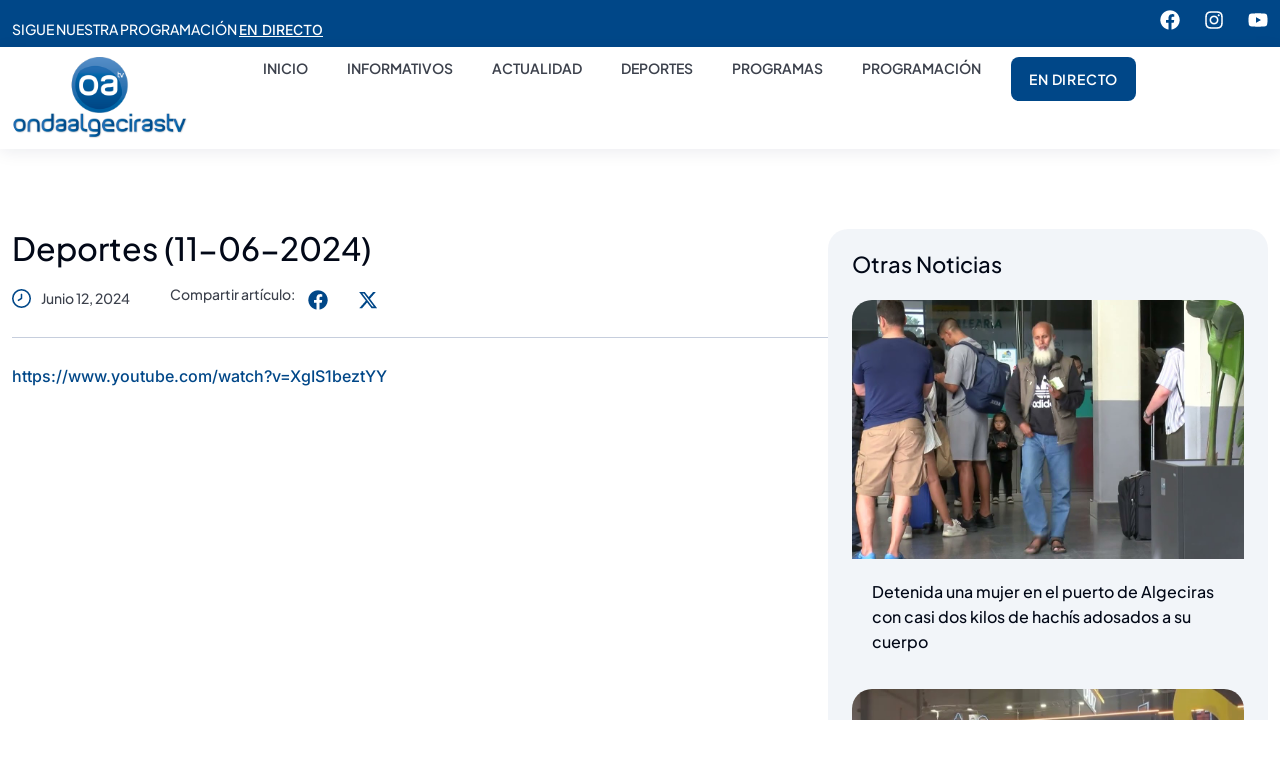

--- FILE ---
content_type: text/html; charset=UTF-8
request_url: https://ondaalgecirastv.com/deportes-11-06-2024/
body_size: 14281
content:
<!doctype html>
<html lang="es">
<head>
	<meta charset="UTF-8">
	<meta name="viewport" content="width=device-width, initial-scale=1">
	<link rel="profile" href="https://gmpg.org/xfn/11">
	<meta name='robots' content='index, follow, max-image-preview:large, max-snippet:-1, max-video-preview:-1' />
	<style>img:is([sizes="auto" i], [sizes^="auto," i]) { contain-intrinsic-size: 3000px 1500px }</style>
	
	<!-- This site is optimized with the Yoast SEO plugin v25.2 - https://yoast.com/wordpress/plugins/seo/ -->
	<title>Deportes (11-06-2024) | Onda Algeciras TV</title>
	<link rel="canonical" href="https://ondaalgecirastv.com/deportes-11-06-2024/" />
	<meta property="og:locale" content="es_ES" />
	<meta property="og:type" content="article" />
	<meta property="og:title" content="Deportes (11-06-2024) | Onda Algeciras TV" />
	<meta property="og:url" content="https://ondaalgecirastv.com/deportes-11-06-2024/" />
	<meta property="og:site_name" content="Onda Algeciras TV" />
	<meta property="article:published_time" content="2024-06-12T07:00:56+00:00" />
	<meta name="author" content="adminproseo" />
	<meta name="twitter:card" content="summary_large_image" />
	<meta name="twitter:label1" content="Escrito por" />
	<meta name="twitter:data1" content="adminproseo" />
	<script type="application/ld+json" class="yoast-schema-graph">{"@context":"https://schema.org","@graph":[{"@type":"WebPage","@id":"https://ondaalgecirastv.com/deportes-11-06-2024/","url":"https://ondaalgecirastv.com/deportes-11-06-2024/","name":"Deportes (11-06-2024) | Onda Algeciras TV","isPartOf":{"@id":"https://ondaalgecirastv.com/#website"},"datePublished":"2024-06-12T07:00:56+00:00","author":{"@id":"https://ondaalgecirastv.com/#/schema/person/f0c4e80a7b7703108c1d47d48e4e70aa"},"breadcrumb":{"@id":"https://ondaalgecirastv.com/deportes-11-06-2024/#breadcrumb"},"inLanguage":"es","potentialAction":[{"@type":"ReadAction","target":["https://ondaalgecirastv.com/deportes-11-06-2024/"]}]},{"@type":"BreadcrumbList","@id":"https://ondaalgecirastv.com/deportes-11-06-2024/#breadcrumb","itemListElement":[{"@type":"ListItem","position":1,"name":"Inicio","item":"https://ondaalgecirastv.com/"},{"@type":"ListItem","position":2,"name":"Blog","item":"https://ondaalgecirastv.com/category/blog/"},{"@type":"ListItem","position":3,"name":"Deportes (11-06-2024)"}]},{"@type":"WebSite","@id":"https://ondaalgecirastv.com/#website","url":"https://ondaalgecirastv.com/","name":"Onda Algeciras Televisión","description":"La televisión de Algeciras","potentialAction":[{"@type":"SearchAction","target":{"@type":"EntryPoint","urlTemplate":"https://ondaalgecirastv.com/?s={search_term_string}"},"query-input":{"@type":"PropertyValueSpecification","valueRequired":true,"valueName":"search_term_string"}}],"inLanguage":"es"},{"@type":"Person","@id":"https://ondaalgecirastv.com/#/schema/person/f0c4e80a7b7703108c1d47d48e4e70aa","name":"adminproseo","image":{"@type":"ImageObject","inLanguage":"es","@id":"https://ondaalgecirastv.com/#/schema/person/image/","url":"https://secure.gravatar.com/avatar/377255bd83cc386dca41a30c888b5cd4?s=96&d=mm&r=g","contentUrl":"https://secure.gravatar.com/avatar/377255bd83cc386dca41a30c888b5cd4?s=96&d=mm&r=g","caption":"adminproseo"},"sameAs":["https://ondaalgecirastv.com"]}]}</script>
	<!-- / Yoast SEO plugin. -->


<link rel="alternate" type="application/rss+xml" title="Onda Algeciras TV &raquo; Feed" href="https://ondaalgecirastv.com/feed/" />
<script>
window._wpemojiSettings = {"baseUrl":"https:\/\/s.w.org\/images\/core\/emoji\/15.0.3\/72x72\/","ext":".png","svgUrl":"https:\/\/s.w.org\/images\/core\/emoji\/15.0.3\/svg\/","svgExt":".svg","source":{"concatemoji":"https:\/\/ondaalgecirastv.com\/wp-includes\/js\/wp-emoji-release.min.js?ver=6.7.2"}};
/*! This file is auto-generated */
!function(i,n){var o,s,e;function c(e){try{var t={supportTests:e,timestamp:(new Date).valueOf()};sessionStorage.setItem(o,JSON.stringify(t))}catch(e){}}function p(e,t,n){e.clearRect(0,0,e.canvas.width,e.canvas.height),e.fillText(t,0,0);var t=new Uint32Array(e.getImageData(0,0,e.canvas.width,e.canvas.height).data),r=(e.clearRect(0,0,e.canvas.width,e.canvas.height),e.fillText(n,0,0),new Uint32Array(e.getImageData(0,0,e.canvas.width,e.canvas.height).data));return t.every(function(e,t){return e===r[t]})}function u(e,t,n){switch(t){case"flag":return n(e,"\ud83c\udff3\ufe0f\u200d\u26a7\ufe0f","\ud83c\udff3\ufe0f\u200b\u26a7\ufe0f")?!1:!n(e,"\ud83c\uddfa\ud83c\uddf3","\ud83c\uddfa\u200b\ud83c\uddf3")&&!n(e,"\ud83c\udff4\udb40\udc67\udb40\udc62\udb40\udc65\udb40\udc6e\udb40\udc67\udb40\udc7f","\ud83c\udff4\u200b\udb40\udc67\u200b\udb40\udc62\u200b\udb40\udc65\u200b\udb40\udc6e\u200b\udb40\udc67\u200b\udb40\udc7f");case"emoji":return!n(e,"\ud83d\udc26\u200d\u2b1b","\ud83d\udc26\u200b\u2b1b")}return!1}function f(e,t,n){var r="undefined"!=typeof WorkerGlobalScope&&self instanceof WorkerGlobalScope?new OffscreenCanvas(300,150):i.createElement("canvas"),a=r.getContext("2d",{willReadFrequently:!0}),o=(a.textBaseline="top",a.font="600 32px Arial",{});return e.forEach(function(e){o[e]=t(a,e,n)}),o}function t(e){var t=i.createElement("script");t.src=e,t.defer=!0,i.head.appendChild(t)}"undefined"!=typeof Promise&&(o="wpEmojiSettingsSupports",s=["flag","emoji"],n.supports={everything:!0,everythingExceptFlag:!0},e=new Promise(function(e){i.addEventListener("DOMContentLoaded",e,{once:!0})}),new Promise(function(t){var n=function(){try{var e=JSON.parse(sessionStorage.getItem(o));if("object"==typeof e&&"number"==typeof e.timestamp&&(new Date).valueOf()<e.timestamp+604800&&"object"==typeof e.supportTests)return e.supportTests}catch(e){}return null}();if(!n){if("undefined"!=typeof Worker&&"undefined"!=typeof OffscreenCanvas&&"undefined"!=typeof URL&&URL.createObjectURL&&"undefined"!=typeof Blob)try{var e="postMessage("+f.toString()+"("+[JSON.stringify(s),u.toString(),p.toString()].join(",")+"));",r=new Blob([e],{type:"text/javascript"}),a=new Worker(URL.createObjectURL(r),{name:"wpTestEmojiSupports"});return void(a.onmessage=function(e){c(n=e.data),a.terminate(),t(n)})}catch(e){}c(n=f(s,u,p))}t(n)}).then(function(e){for(var t in e)n.supports[t]=e[t],n.supports.everything=n.supports.everything&&n.supports[t],"flag"!==t&&(n.supports.everythingExceptFlag=n.supports.everythingExceptFlag&&n.supports[t]);n.supports.everythingExceptFlag=n.supports.everythingExceptFlag&&!n.supports.flag,n.DOMReady=!1,n.readyCallback=function(){n.DOMReady=!0}}).then(function(){return e}).then(function(){var e;n.supports.everything||(n.readyCallback(),(e=n.source||{}).concatemoji?t(e.concatemoji):e.wpemoji&&e.twemoji&&(t(e.twemoji),t(e.wpemoji)))}))}((window,document),window._wpemojiSettings);
</script>
<style id='wp-emoji-styles-inline-css'>

	img.wp-smiley, img.emoji {
		display: inline !important;
		border: none !important;
		box-shadow: none !important;
		height: 1em !important;
		width: 1em !important;
		margin: 0 0.07em !important;
		vertical-align: -0.1em !important;
		background: none !important;
		padding: 0 !important;
	}
</style>
<link rel='stylesheet' id='wp-block-library-css' href='https://ondaalgecirastv.com/wp-includes/css/dist/block-library/style.min.css?ver=6.7.2' media='all' />
<style id='global-styles-inline-css'>
:root{--wp--preset--aspect-ratio--square: 1;--wp--preset--aspect-ratio--4-3: 4/3;--wp--preset--aspect-ratio--3-4: 3/4;--wp--preset--aspect-ratio--3-2: 3/2;--wp--preset--aspect-ratio--2-3: 2/3;--wp--preset--aspect-ratio--16-9: 16/9;--wp--preset--aspect-ratio--9-16: 9/16;--wp--preset--color--black: #000000;--wp--preset--color--cyan-bluish-gray: #abb8c3;--wp--preset--color--white: #ffffff;--wp--preset--color--pale-pink: #f78da7;--wp--preset--color--vivid-red: #cf2e2e;--wp--preset--color--luminous-vivid-orange: #ff6900;--wp--preset--color--luminous-vivid-amber: #fcb900;--wp--preset--color--light-green-cyan: #7bdcb5;--wp--preset--color--vivid-green-cyan: #00d084;--wp--preset--color--pale-cyan-blue: #8ed1fc;--wp--preset--color--vivid-cyan-blue: #0693e3;--wp--preset--color--vivid-purple: #9b51e0;--wp--preset--gradient--vivid-cyan-blue-to-vivid-purple: linear-gradient(135deg,rgba(6,147,227,1) 0%,rgb(155,81,224) 100%);--wp--preset--gradient--light-green-cyan-to-vivid-green-cyan: linear-gradient(135deg,rgb(122,220,180) 0%,rgb(0,208,130) 100%);--wp--preset--gradient--luminous-vivid-amber-to-luminous-vivid-orange: linear-gradient(135deg,rgba(252,185,0,1) 0%,rgba(255,105,0,1) 100%);--wp--preset--gradient--luminous-vivid-orange-to-vivid-red: linear-gradient(135deg,rgba(255,105,0,1) 0%,rgb(207,46,46) 100%);--wp--preset--gradient--very-light-gray-to-cyan-bluish-gray: linear-gradient(135deg,rgb(238,238,238) 0%,rgb(169,184,195) 100%);--wp--preset--gradient--cool-to-warm-spectrum: linear-gradient(135deg,rgb(74,234,220) 0%,rgb(151,120,209) 20%,rgb(207,42,186) 40%,rgb(238,44,130) 60%,rgb(251,105,98) 80%,rgb(254,248,76) 100%);--wp--preset--gradient--blush-light-purple: linear-gradient(135deg,rgb(255,206,236) 0%,rgb(152,150,240) 100%);--wp--preset--gradient--blush-bordeaux: linear-gradient(135deg,rgb(254,205,165) 0%,rgb(254,45,45) 50%,rgb(107,0,62) 100%);--wp--preset--gradient--luminous-dusk: linear-gradient(135deg,rgb(255,203,112) 0%,rgb(199,81,192) 50%,rgb(65,88,208) 100%);--wp--preset--gradient--pale-ocean: linear-gradient(135deg,rgb(255,245,203) 0%,rgb(182,227,212) 50%,rgb(51,167,181) 100%);--wp--preset--gradient--electric-grass: linear-gradient(135deg,rgb(202,248,128) 0%,rgb(113,206,126) 100%);--wp--preset--gradient--midnight: linear-gradient(135deg,rgb(2,3,129) 0%,rgb(40,116,252) 100%);--wp--preset--font-size--small: 13px;--wp--preset--font-size--medium: 20px;--wp--preset--font-size--large: 36px;--wp--preset--font-size--x-large: 42px;--wp--preset--spacing--20: 0.44rem;--wp--preset--spacing--30: 0.67rem;--wp--preset--spacing--40: 1rem;--wp--preset--spacing--50: 1.5rem;--wp--preset--spacing--60: 2.25rem;--wp--preset--spacing--70: 3.38rem;--wp--preset--spacing--80: 5.06rem;--wp--preset--shadow--natural: 6px 6px 9px rgba(0, 0, 0, 0.2);--wp--preset--shadow--deep: 12px 12px 50px rgba(0, 0, 0, 0.4);--wp--preset--shadow--sharp: 6px 6px 0px rgba(0, 0, 0, 0.2);--wp--preset--shadow--outlined: 6px 6px 0px -3px rgba(255, 255, 255, 1), 6px 6px rgba(0, 0, 0, 1);--wp--preset--shadow--crisp: 6px 6px 0px rgba(0, 0, 0, 1);}:root { --wp--style--global--content-size: 800px;--wp--style--global--wide-size: 1200px; }:where(body) { margin: 0; }.wp-site-blocks > .alignleft { float: left; margin-right: 2em; }.wp-site-blocks > .alignright { float: right; margin-left: 2em; }.wp-site-blocks > .aligncenter { justify-content: center; margin-left: auto; margin-right: auto; }:where(.wp-site-blocks) > * { margin-block-start: 24px; margin-block-end: 0; }:where(.wp-site-blocks) > :first-child { margin-block-start: 0; }:where(.wp-site-blocks) > :last-child { margin-block-end: 0; }:root { --wp--style--block-gap: 24px; }:root :where(.is-layout-flow) > :first-child{margin-block-start: 0;}:root :where(.is-layout-flow) > :last-child{margin-block-end: 0;}:root :where(.is-layout-flow) > *{margin-block-start: 24px;margin-block-end: 0;}:root :where(.is-layout-constrained) > :first-child{margin-block-start: 0;}:root :where(.is-layout-constrained) > :last-child{margin-block-end: 0;}:root :where(.is-layout-constrained) > *{margin-block-start: 24px;margin-block-end: 0;}:root :where(.is-layout-flex){gap: 24px;}:root :where(.is-layout-grid){gap: 24px;}.is-layout-flow > .alignleft{float: left;margin-inline-start: 0;margin-inline-end: 2em;}.is-layout-flow > .alignright{float: right;margin-inline-start: 2em;margin-inline-end: 0;}.is-layout-flow > .aligncenter{margin-left: auto !important;margin-right: auto !important;}.is-layout-constrained > .alignleft{float: left;margin-inline-start: 0;margin-inline-end: 2em;}.is-layout-constrained > .alignright{float: right;margin-inline-start: 2em;margin-inline-end: 0;}.is-layout-constrained > .aligncenter{margin-left: auto !important;margin-right: auto !important;}.is-layout-constrained > :where(:not(.alignleft):not(.alignright):not(.alignfull)){max-width: var(--wp--style--global--content-size);margin-left: auto !important;margin-right: auto !important;}.is-layout-constrained > .alignwide{max-width: var(--wp--style--global--wide-size);}body .is-layout-flex{display: flex;}.is-layout-flex{flex-wrap: wrap;align-items: center;}.is-layout-flex > :is(*, div){margin: 0;}body .is-layout-grid{display: grid;}.is-layout-grid > :is(*, div){margin: 0;}body{padding-top: 0px;padding-right: 0px;padding-bottom: 0px;padding-left: 0px;}a:where(:not(.wp-element-button)){text-decoration: underline;}:root :where(.wp-element-button, .wp-block-button__link){background-color: #32373c;border-width: 0;color: #fff;font-family: inherit;font-size: inherit;line-height: inherit;padding: calc(0.667em + 2px) calc(1.333em + 2px);text-decoration: none;}.has-black-color{color: var(--wp--preset--color--black) !important;}.has-cyan-bluish-gray-color{color: var(--wp--preset--color--cyan-bluish-gray) !important;}.has-white-color{color: var(--wp--preset--color--white) !important;}.has-pale-pink-color{color: var(--wp--preset--color--pale-pink) !important;}.has-vivid-red-color{color: var(--wp--preset--color--vivid-red) !important;}.has-luminous-vivid-orange-color{color: var(--wp--preset--color--luminous-vivid-orange) !important;}.has-luminous-vivid-amber-color{color: var(--wp--preset--color--luminous-vivid-amber) !important;}.has-light-green-cyan-color{color: var(--wp--preset--color--light-green-cyan) !important;}.has-vivid-green-cyan-color{color: var(--wp--preset--color--vivid-green-cyan) !important;}.has-pale-cyan-blue-color{color: var(--wp--preset--color--pale-cyan-blue) !important;}.has-vivid-cyan-blue-color{color: var(--wp--preset--color--vivid-cyan-blue) !important;}.has-vivid-purple-color{color: var(--wp--preset--color--vivid-purple) !important;}.has-black-background-color{background-color: var(--wp--preset--color--black) !important;}.has-cyan-bluish-gray-background-color{background-color: var(--wp--preset--color--cyan-bluish-gray) !important;}.has-white-background-color{background-color: var(--wp--preset--color--white) !important;}.has-pale-pink-background-color{background-color: var(--wp--preset--color--pale-pink) !important;}.has-vivid-red-background-color{background-color: var(--wp--preset--color--vivid-red) !important;}.has-luminous-vivid-orange-background-color{background-color: var(--wp--preset--color--luminous-vivid-orange) !important;}.has-luminous-vivid-amber-background-color{background-color: var(--wp--preset--color--luminous-vivid-amber) !important;}.has-light-green-cyan-background-color{background-color: var(--wp--preset--color--light-green-cyan) !important;}.has-vivid-green-cyan-background-color{background-color: var(--wp--preset--color--vivid-green-cyan) !important;}.has-pale-cyan-blue-background-color{background-color: var(--wp--preset--color--pale-cyan-blue) !important;}.has-vivid-cyan-blue-background-color{background-color: var(--wp--preset--color--vivid-cyan-blue) !important;}.has-vivid-purple-background-color{background-color: var(--wp--preset--color--vivid-purple) !important;}.has-black-border-color{border-color: var(--wp--preset--color--black) !important;}.has-cyan-bluish-gray-border-color{border-color: var(--wp--preset--color--cyan-bluish-gray) !important;}.has-white-border-color{border-color: var(--wp--preset--color--white) !important;}.has-pale-pink-border-color{border-color: var(--wp--preset--color--pale-pink) !important;}.has-vivid-red-border-color{border-color: var(--wp--preset--color--vivid-red) !important;}.has-luminous-vivid-orange-border-color{border-color: var(--wp--preset--color--luminous-vivid-orange) !important;}.has-luminous-vivid-amber-border-color{border-color: var(--wp--preset--color--luminous-vivid-amber) !important;}.has-light-green-cyan-border-color{border-color: var(--wp--preset--color--light-green-cyan) !important;}.has-vivid-green-cyan-border-color{border-color: var(--wp--preset--color--vivid-green-cyan) !important;}.has-pale-cyan-blue-border-color{border-color: var(--wp--preset--color--pale-cyan-blue) !important;}.has-vivid-cyan-blue-border-color{border-color: var(--wp--preset--color--vivid-cyan-blue) !important;}.has-vivid-purple-border-color{border-color: var(--wp--preset--color--vivid-purple) !important;}.has-vivid-cyan-blue-to-vivid-purple-gradient-background{background: var(--wp--preset--gradient--vivid-cyan-blue-to-vivid-purple) !important;}.has-light-green-cyan-to-vivid-green-cyan-gradient-background{background: var(--wp--preset--gradient--light-green-cyan-to-vivid-green-cyan) !important;}.has-luminous-vivid-amber-to-luminous-vivid-orange-gradient-background{background: var(--wp--preset--gradient--luminous-vivid-amber-to-luminous-vivid-orange) !important;}.has-luminous-vivid-orange-to-vivid-red-gradient-background{background: var(--wp--preset--gradient--luminous-vivid-orange-to-vivid-red) !important;}.has-very-light-gray-to-cyan-bluish-gray-gradient-background{background: var(--wp--preset--gradient--very-light-gray-to-cyan-bluish-gray) !important;}.has-cool-to-warm-spectrum-gradient-background{background: var(--wp--preset--gradient--cool-to-warm-spectrum) !important;}.has-blush-light-purple-gradient-background{background: var(--wp--preset--gradient--blush-light-purple) !important;}.has-blush-bordeaux-gradient-background{background: var(--wp--preset--gradient--blush-bordeaux) !important;}.has-luminous-dusk-gradient-background{background: var(--wp--preset--gradient--luminous-dusk) !important;}.has-pale-ocean-gradient-background{background: var(--wp--preset--gradient--pale-ocean) !important;}.has-electric-grass-gradient-background{background: var(--wp--preset--gradient--electric-grass) !important;}.has-midnight-gradient-background{background: var(--wp--preset--gradient--midnight) !important;}.has-small-font-size{font-size: var(--wp--preset--font-size--small) !important;}.has-medium-font-size{font-size: var(--wp--preset--font-size--medium) !important;}.has-large-font-size{font-size: var(--wp--preset--font-size--large) !important;}.has-x-large-font-size{font-size: var(--wp--preset--font-size--x-large) !important;}
:root :where(.wp-block-pullquote){font-size: 1.5em;line-height: 1.6;}
</style>
<link rel='stylesheet' id='hello-elementor-css' href='https://ondaalgecirastv.com/wp-content/themes/hello-elementor/style.min.css?ver=3.3.0' media='all' />
<link rel='stylesheet' id='elementor-frontend-css' href='https://ondaalgecirastv.com/wp-content/plugins/elementor/assets/css/frontend.min.css?ver=3.29.0' media='all' />
<link rel='stylesheet' id='widget-heading-css' href='https://ondaalgecirastv.com/wp-content/plugins/elementor/assets/css/widget-heading.min.css?ver=3.29.0' media='all' />
<link rel='stylesheet' id='widget-social-icons-css' href='https://ondaalgecirastv.com/wp-content/plugins/elementor/assets/css/widget-social-icons.min.css?ver=3.29.0' media='all' />
<link rel='stylesheet' id='e-apple-webkit-css' href='https://ondaalgecirastv.com/wp-content/plugins/elementor/assets/css/conditionals/apple-webkit.min.css?ver=3.29.0' media='all' />
<link rel='stylesheet' id='widget-image-css' href='https://ondaalgecirastv.com/wp-content/plugins/elementor/assets/css/widget-image.min.css?ver=3.29.0' media='all' />
<link rel='stylesheet' id='widget-nav-menu-css' href='https://ondaalgecirastv.com/wp-content/plugins/elementor-pro/assets/css/widget-nav-menu.min.css?ver=3.27.3' media='all' />
<link rel='stylesheet' id='widget-icon-list-css' href='https://ondaalgecirastv.com/wp-content/plugins/elementor/assets/css/widget-icon-list.min.css?ver=3.29.0' media='all' />
<link rel='stylesheet' id='widget-post-info-css' href='https://ondaalgecirastv.com/wp-content/plugins/elementor-pro/assets/css/widget-post-info.min.css?ver=3.27.3' media='all' />
<link rel='stylesheet' id='widget-share-buttons-css' href='https://ondaalgecirastv.com/wp-content/plugins/elementor-pro/assets/css/widget-share-buttons.min.css?ver=3.27.3' media='all' />
<link rel='stylesheet' id='widget-divider-css' href='https://ondaalgecirastv.com/wp-content/plugins/elementor/assets/css/widget-divider.min.css?ver=3.29.0' media='all' />
<link rel='stylesheet' id='widget-posts-css' href='https://ondaalgecirastv.com/wp-content/plugins/elementor-pro/assets/css/widget-posts.min.css?ver=3.27.3' media='all' />
<link rel='stylesheet' id='elementor-post-8-css' href='https://ondaalgecirastv.com/wp-content/uploads/elementor/css/post-8.css?ver=1768219921' media='all' />
<link rel='stylesheet' id='elementor-post-13-css' href='https://ondaalgecirastv.com/wp-content/uploads/elementor/css/post-13.css?ver=1768219921' media='all' />
<link rel='stylesheet' id='elementor-post-490-css' href='https://ondaalgecirastv.com/wp-content/uploads/elementor/css/post-490.css?ver=1768219921' media='all' />
<link rel='stylesheet' id='elementor-post-63-css' href='https://ondaalgecirastv.com/wp-content/uploads/elementor/css/post-63.css?ver=1768219961' media='all' />
<link rel='stylesheet' id='elementor-gf-local-plusjakartasans-css' href='https://ondaalgecirastv.com/wp-content/uploads/elementor/google-fonts/css/plusjakartasans.css?ver=1748418547' media='all' />
<link rel='stylesheet' id='elementor-gf-local-inter-css' href='https://ondaalgecirastv.com/wp-content/uploads/elementor/google-fonts/css/inter.css?ver=1748418555' media='all' />
<script src="https://ondaalgecirastv.com/wp-includes/js/jquery/jquery.min.js?ver=3.7.1" id="jquery-core-js"></script>
<script src="https://ondaalgecirastv.com/wp-includes/js/jquery/jquery-migrate.min.js?ver=3.4.1" id="jquery-migrate-js"></script>
<link rel="https://api.w.org/" href="https://ondaalgecirastv.com/wp-json/" /><link rel="alternate" title="JSON" type="application/json" href="https://ondaalgecirastv.com/wp-json/wp/v2/posts/15586" /><link rel="EditURI" type="application/rsd+xml" title="RSD" href="https://ondaalgecirastv.com/xmlrpc.php?rsd" />
<meta name="generator" content="WordPress 6.7.2" />
<link rel='shortlink' href='https://ondaalgecirastv.com/?p=15586' />
<link rel="alternate" title="oEmbed (JSON)" type="application/json+oembed" href="https://ondaalgecirastv.com/wp-json/oembed/1.0/embed?url=https%3A%2F%2Fondaalgecirastv.com%2Fdeportes-11-06-2024%2F" />
<link rel="alternate" title="oEmbed (XML)" type="text/xml+oembed" href="https://ondaalgecirastv.com/wp-json/oembed/1.0/embed?url=https%3A%2F%2Fondaalgecirastv.com%2Fdeportes-11-06-2024%2F&#038;format=xml" />
<meta name="generator" content="Elementor 3.29.0; features: e_font_icon_svg, additional_custom_breakpoints, e_local_google_fonts, e_element_cache; settings: css_print_method-external, google_font-enabled, font_display-swap">
			<style>
				.e-con.e-parent:nth-of-type(n+4):not(.e-lazyloaded):not(.e-no-lazyload),
				.e-con.e-parent:nth-of-type(n+4):not(.e-lazyloaded):not(.e-no-lazyload) * {
					background-image: none !important;
				}
				@media screen and (max-height: 1024px) {
					.e-con.e-parent:nth-of-type(n+3):not(.e-lazyloaded):not(.e-no-lazyload),
					.e-con.e-parent:nth-of-type(n+3):not(.e-lazyloaded):not(.e-no-lazyload) * {
						background-image: none !important;
					}
				}
				@media screen and (max-height: 640px) {
					.e-con.e-parent:nth-of-type(n+2):not(.e-lazyloaded):not(.e-no-lazyload),
					.e-con.e-parent:nth-of-type(n+2):not(.e-lazyloaded):not(.e-no-lazyload) * {
						background-image: none !important;
					}
				}
			</style>
			<link rel="icon" href="https://ondaalgecirastv.com/wp-content/uploads/2025/02/cropped-ICO-32x32.png" sizes="32x32" />
<link rel="icon" href="https://ondaalgecirastv.com/wp-content/uploads/2025/02/cropped-ICO-192x192.png" sizes="192x192" />
<link rel="apple-touch-icon" href="https://ondaalgecirastv.com/wp-content/uploads/2025/02/cropped-ICO-180x180.png" />
<meta name="msapplication-TileImage" content="https://ondaalgecirastv.com/wp-content/uploads/2025/02/cropped-ICO-270x270.png" />
		<style id="wp-custom-css">
			.elementor-post__title{
	
	padding: 0px 20px;
	
}		</style>
			<meta name="google-site-verification" content="vYv6kVWuo8uXU50Q5voHU-ZRVDkyKD_XKG3mRyCw3xo" />
	<!-- Global site tag (gtag.js) - Google Analytics -->
	<script type="text/plain" data-service="google-analytics" data-category="statistics" async data-cmplz-src="https://www.googletagmanager.com/gtag/js?id=UA-132553048-1"></script>
	<script>
	  window.dataLayer = window.dataLayer || [];
	  function gtag(){dataLayer.push(arguments);}
	  gtag('js', new Date());

	  gtag('config', 'UA-132553048-1');
	</script>
</head>
<body data-rsssl=1 class="post-template-default single single-post postid-15586 single-format-standard wp-embed-responsive theme-default elementor-default elementor-kit-8 elementor-page-63">



		<div data-elementor-type="header" data-elementor-id="13" class="elementor elementor-13 elementor-location-header" data-elementor-post-type="elementor_library">
			<div class="elementor-element elementor-element-885e38f elementor-hidden-tablet elementor-hidden-mobile e-flex e-con-boxed e-con e-parent" data-id="885e38f" data-element_type="container" data-settings="{&quot;background_background&quot;:&quot;classic&quot;}">
					<div class="e-con-inner">
				<div class="elementor-element elementor-element-99d54b3 elementor-widget elementor-widget-heading" data-id="99d54b3" data-element_type="widget" data-widget_type="heading.default">
				<div class="elementor-widget-container">
					<h2 class="elementor-heading-title elementor-size-default">SIGUE NUESTRA PROGRAMACIÓN <a href="https://ondaalgecirastv.com/en-directo/"><span style="text-decoration:underline;">EN DIRECTO</span></a></h2>				</div>
				</div>
				<div class="elementor-element elementor-element-9045acb elementor-shape-rounded elementor-grid-0 e-grid-align-center elementor-widget elementor-widget-social-icons" data-id="9045acb" data-element_type="widget" data-widget_type="social-icons.default">
				<div class="elementor-widget-container">
							<div class="elementor-social-icons-wrapper elementor-grid" role="list">
							<span class="elementor-grid-item" role="listitem">
					<a class="elementor-icon elementor-social-icon elementor-social-icon-facebook elementor-repeater-item-69ba514" href="https://www.facebook.com/ondaalgecirastv/?locale=es_ES" target="_blank">
						<span class="elementor-screen-only">Facebook</span>
						<svg class="e-font-icon-svg e-fab-facebook" viewBox="0 0 512 512" xmlns="http://www.w3.org/2000/svg"><path d="M504 256C504 119 393 8 256 8S8 119 8 256c0 123.78 90.69 226.38 209.25 245V327.69h-63V256h63v-54.64c0-62.15 37-96.48 93.67-96.48 27.14 0 55.52 4.84 55.52 4.84v61h-31.28c-30.8 0-40.41 19.12-40.41 38.73V256h68.78l-11 71.69h-57.78V501C413.31 482.38 504 379.78 504 256z"></path></svg>					</a>
				</span>
							<span class="elementor-grid-item" role="listitem">
					<a class="elementor-icon elementor-social-icon elementor-social-icon-instagram elementor-repeater-item-27f0b3b" href="https://www.instagram.com/ondaalgecirastv/" target="_blank">
						<span class="elementor-screen-only">Instagram</span>
						<svg class="e-font-icon-svg e-fab-instagram" viewBox="0 0 448 512" xmlns="http://www.w3.org/2000/svg"><path d="M224.1 141c-63.6 0-114.9 51.3-114.9 114.9s51.3 114.9 114.9 114.9S339 319.5 339 255.9 287.7 141 224.1 141zm0 189.6c-41.1 0-74.7-33.5-74.7-74.7s33.5-74.7 74.7-74.7 74.7 33.5 74.7 74.7-33.6 74.7-74.7 74.7zm146.4-194.3c0 14.9-12 26.8-26.8 26.8-14.9 0-26.8-12-26.8-26.8s12-26.8 26.8-26.8 26.8 12 26.8 26.8zm76.1 27.2c-1.7-35.9-9.9-67.7-36.2-93.9-26.2-26.2-58-34.4-93.9-36.2-37-2.1-147.9-2.1-184.9 0-35.8 1.7-67.6 9.9-93.9 36.1s-34.4 58-36.2 93.9c-2.1 37-2.1 147.9 0 184.9 1.7 35.9 9.9 67.7 36.2 93.9s58 34.4 93.9 36.2c37 2.1 147.9 2.1 184.9 0 35.9-1.7 67.7-9.9 93.9-36.2 26.2-26.2 34.4-58 36.2-93.9 2.1-37 2.1-147.8 0-184.8zM398.8 388c-7.8 19.6-22.9 34.7-42.6 42.6-29.5 11.7-99.5 9-132.1 9s-102.7 2.6-132.1-9c-19.6-7.8-34.7-22.9-42.6-42.6-11.7-29.5-9-99.5-9-132.1s-2.6-102.7 9-132.1c7.8-19.6 22.9-34.7 42.6-42.6 29.5-11.7 99.5-9 132.1-9s102.7-2.6 132.1 9c19.6 7.8 34.7 22.9 42.6 42.6 11.7 29.5 9 99.5 9 132.1s2.7 102.7-9 132.1z"></path></svg>					</a>
				</span>
							<span class="elementor-grid-item" role="listitem">
					<a class="elementor-icon elementor-social-icon elementor-social-icon-youtube elementor-repeater-item-6a9a024" href="https://www.youtube.com/channel/UCCAoBAKMJOBUVej2FfDZXig" target="_blank">
						<span class="elementor-screen-only">Youtube</span>
						<svg class="e-font-icon-svg e-fab-youtube" viewBox="0 0 576 512" xmlns="http://www.w3.org/2000/svg"><path d="M549.655 124.083c-6.281-23.65-24.787-42.276-48.284-48.597C458.781 64 288 64 288 64S117.22 64 74.629 75.486c-23.497 6.322-42.003 24.947-48.284 48.597-11.412 42.867-11.412 132.305-11.412 132.305s0 89.438 11.412 132.305c6.281 23.65 24.787 41.5 48.284 47.821C117.22 448 288 448 288 448s170.78 0 213.371-11.486c23.497-6.321 42.003-24.171 48.284-47.821 11.412-42.867 11.412-132.305 11.412-132.305s0-89.438-11.412-132.305zm-317.51 213.508V175.185l142.739 81.205-142.739 81.201z"></path></svg>					</a>
				</span>
					</div>
						</div>
				</div>
					</div>
				</div>
		<div class="elementor-element elementor-element-7388968 elementor-hidden-tablet elementor-hidden-mobile e-flex e-con-boxed e-con e-parent" data-id="7388968" data-element_type="container">
					<div class="e-con-inner">
		<div class="elementor-element elementor-element-e7fd902 e-con-full e-flex e-con e-child" data-id="e7fd902" data-element_type="container">
				<div class="elementor-element elementor-element-f2eddea elementor-widget elementor-widget-image" data-id="f2eddea" data-element_type="widget" data-widget_type="image.default">
				<div class="elementor-widget-container">
																<a href="https://ondaalgecirastv.com">
							<img width="500" height="234" src="https://ondaalgecirastv.com/wp-content/uploads/2025/01/LogoOnda.png" class="attachment-large size-large wp-image-32" alt="" srcset="https://ondaalgecirastv.com/wp-content/uploads/2025/01/LogoOnda.png 500w, https://ondaalgecirastv.com/wp-content/uploads/2025/01/LogoOnda-300x140.png 300w" sizes="(max-width: 500px) 100vw, 500px" />								</a>
															</div>
				</div>
				</div>
		<div class="elementor-element elementor-element-4967e14 e-con-full e-flex e-con e-child" data-id="4967e14" data-element_type="container">
				<div class="elementor-element elementor-element-2844fbf elementor-nav-menu--dropdown-tablet elementor-nav-menu__text-align-aside elementor-nav-menu--toggle elementor-nav-menu--burger elementor-widget elementor-widget-nav-menu" data-id="2844fbf" data-element_type="widget" data-settings="{&quot;layout&quot;:&quot;horizontal&quot;,&quot;submenu_icon&quot;:{&quot;value&quot;:&quot;&lt;svg class=\&quot;e-font-icon-svg e-fas-caret-down\&quot; viewBox=\&quot;0 0 320 512\&quot; xmlns=\&quot;http:\/\/www.w3.org\/2000\/svg\&quot;&gt;&lt;path d=\&quot;M31.3 192h257.3c17.8 0 26.7 21.5 14.1 34.1L174.1 354.8c-7.8 7.8-20.5 7.8-28.3 0L17.2 226.1C4.6 213.5 13.5 192 31.3 192z\&quot;&gt;&lt;\/path&gt;&lt;\/svg&gt;&quot;,&quot;library&quot;:&quot;fa-solid&quot;},&quot;toggle&quot;:&quot;burger&quot;}" data-widget_type="nav-menu.default">
				<div class="elementor-widget-container">
								<nav aria-label="Menu" class="elementor-nav-menu--main elementor-nav-menu__container elementor-nav-menu--layout-horizontal e--pointer-none">
				<ul id="menu-1-2844fbf" class="elementor-nav-menu"><li class="menu-item menu-item-type-post_type menu-item-object-page menu-item-home menu-item-14"><a href="https://ondaalgecirastv.com/" class="elementor-item">Inicio</a></li>
<li class="menu-item menu-item-type-post_type menu-item-object-page menu-item-508"><a href="https://ondaalgecirastv.com/informativos/" class="elementor-item">Informativos</a></li>
<li class="menu-item menu-item-type-post_type menu-item-object-page menu-item-509"><a href="https://ondaalgecirastv.com/noticias-actualidad/" class="elementor-item">Actualidad</a></li>
<li class="menu-item menu-item-type-post_type menu-item-object-page menu-item-510"><a href="https://ondaalgecirastv.com/noticias-deportes/" class="elementor-item">Deportes</a></li>
<li class="menu-item menu-item-type-post_type menu-item-object-page menu-item-511"><a href="https://ondaalgecirastv.com/programas/" class="elementor-item">Programas</a></li>
<li class="menu-item menu-item-type-post_type menu-item-object-page menu-item-512"><a href="https://ondaalgecirastv.com/programacion/" class="elementor-item">Programación</a></li>
</ul>			</nav>
					<div class="elementor-menu-toggle" role="button" tabindex="0" aria-label="Menu Toggle" aria-expanded="false">
			<svg aria-hidden="true" role="presentation" class="elementor-menu-toggle__icon--open e-font-icon-svg e-eicon-menu-bar" viewBox="0 0 1000 1000" xmlns="http://www.w3.org/2000/svg"><path d="M104 333H896C929 333 958 304 958 271S929 208 896 208H104C71 208 42 237 42 271S71 333 104 333ZM104 583H896C929 583 958 554 958 521S929 458 896 458H104C71 458 42 487 42 521S71 583 104 583ZM104 833H896C929 833 958 804 958 771S929 708 896 708H104C71 708 42 737 42 771S71 833 104 833Z"></path></svg><svg aria-hidden="true" role="presentation" class="elementor-menu-toggle__icon--close e-font-icon-svg e-eicon-close" viewBox="0 0 1000 1000" xmlns="http://www.w3.org/2000/svg"><path d="M742 167L500 408 258 167C246 154 233 150 217 150 196 150 179 158 167 167 154 179 150 196 150 212 150 229 154 242 171 254L408 500 167 742C138 771 138 800 167 829 196 858 225 858 254 829L496 587 738 829C750 842 767 846 783 846 800 846 817 842 829 829 842 817 846 804 846 783 846 767 842 750 829 737L588 500 833 258C863 229 863 200 833 171 804 137 775 137 742 167Z"></path></svg>		</div>
					<nav class="elementor-nav-menu--dropdown elementor-nav-menu__container" aria-hidden="true">
				<ul id="menu-2-2844fbf" class="elementor-nav-menu"><li class="menu-item menu-item-type-post_type menu-item-object-page menu-item-home menu-item-14"><a href="https://ondaalgecirastv.com/" class="elementor-item" tabindex="-1">Inicio</a></li>
<li class="menu-item menu-item-type-post_type menu-item-object-page menu-item-508"><a href="https://ondaalgecirastv.com/informativos/" class="elementor-item" tabindex="-1">Informativos</a></li>
<li class="menu-item menu-item-type-post_type menu-item-object-page menu-item-509"><a href="https://ondaalgecirastv.com/noticias-actualidad/" class="elementor-item" tabindex="-1">Actualidad</a></li>
<li class="menu-item menu-item-type-post_type menu-item-object-page menu-item-510"><a href="https://ondaalgecirastv.com/noticias-deportes/" class="elementor-item" tabindex="-1">Deportes</a></li>
<li class="menu-item menu-item-type-post_type menu-item-object-page menu-item-511"><a href="https://ondaalgecirastv.com/programas/" class="elementor-item" tabindex="-1">Programas</a></li>
<li class="menu-item menu-item-type-post_type menu-item-object-page menu-item-512"><a href="https://ondaalgecirastv.com/programacion/" class="elementor-item" tabindex="-1">Programación</a></li>
</ul>			</nav>
						</div>
				</div>
				<div class="elementor-element elementor-element-486bab0 elementor-widget elementor-widget-button" data-id="486bab0" data-element_type="widget" data-widget_type="button.default">
				<div class="elementor-widget-container">
									<div class="elementor-button-wrapper">
					<a class="elementor-button elementor-button-link elementor-size-sm" href="https://ondaalgecirastv.com/en-directo/">
						<span class="elementor-button-content-wrapper">
									<span class="elementor-button-text">EN DIRECTO</span>
					</span>
					</a>
				</div>
								</div>
				</div>
				</div>
					</div>
				</div>
		<div class="elementor-element elementor-element-baf41bc elementor-hidden-desktop e-flex e-con-boxed e-con e-parent" data-id="baf41bc" data-element_type="container" data-settings="{&quot;background_background&quot;:&quot;classic&quot;}">
					<div class="e-con-inner">
				<div class="elementor-element elementor-element-43c779f elementor-widget elementor-widget-heading" data-id="43c779f" data-element_type="widget" data-widget_type="heading.default">
				<div class="elementor-widget-container">
					<h2 class="elementor-heading-title elementor-size-default">SIGUE NUESTRA PROGRAMACIÓN <a href="https://ondaalgecirastv.com/en-directo/"><span style="text-decoration:underline;">EN DIRECTO</span></a></h2>				</div>
				</div>
				<div class="elementor-element elementor-element-41dee97 elementor-shape-rounded elementor-grid-0 e-grid-align-center elementor-widget elementor-widget-social-icons" data-id="41dee97" data-element_type="widget" data-widget_type="social-icons.default">
				<div class="elementor-widget-container">
							<div class="elementor-social-icons-wrapper elementor-grid" role="list">
							<span class="elementor-grid-item" role="listitem">
					<a class="elementor-icon elementor-social-icon elementor-social-icon-facebook elementor-repeater-item-69ba514" href="https://www.facebook.com/ondaalgecirastv/?locale=es_ES" target="_blank">
						<span class="elementor-screen-only">Facebook</span>
						<svg class="e-font-icon-svg e-fab-facebook" viewBox="0 0 512 512" xmlns="http://www.w3.org/2000/svg"><path d="M504 256C504 119 393 8 256 8S8 119 8 256c0 123.78 90.69 226.38 209.25 245V327.69h-63V256h63v-54.64c0-62.15 37-96.48 93.67-96.48 27.14 0 55.52 4.84 55.52 4.84v61h-31.28c-30.8 0-40.41 19.12-40.41 38.73V256h68.78l-11 71.69h-57.78V501C413.31 482.38 504 379.78 504 256z"></path></svg>					</a>
				</span>
							<span class="elementor-grid-item" role="listitem">
					<a class="elementor-icon elementor-social-icon elementor-social-icon-instagram elementor-repeater-item-27f0b3b" href="https://www.instagram.com/ondaalgecirastv/" target="_blank">
						<span class="elementor-screen-only">Instagram</span>
						<svg class="e-font-icon-svg e-fab-instagram" viewBox="0 0 448 512" xmlns="http://www.w3.org/2000/svg"><path d="M224.1 141c-63.6 0-114.9 51.3-114.9 114.9s51.3 114.9 114.9 114.9S339 319.5 339 255.9 287.7 141 224.1 141zm0 189.6c-41.1 0-74.7-33.5-74.7-74.7s33.5-74.7 74.7-74.7 74.7 33.5 74.7 74.7-33.6 74.7-74.7 74.7zm146.4-194.3c0 14.9-12 26.8-26.8 26.8-14.9 0-26.8-12-26.8-26.8s12-26.8 26.8-26.8 26.8 12 26.8 26.8zm76.1 27.2c-1.7-35.9-9.9-67.7-36.2-93.9-26.2-26.2-58-34.4-93.9-36.2-37-2.1-147.9-2.1-184.9 0-35.8 1.7-67.6 9.9-93.9 36.1s-34.4 58-36.2 93.9c-2.1 37-2.1 147.9 0 184.9 1.7 35.9 9.9 67.7 36.2 93.9s58 34.4 93.9 36.2c37 2.1 147.9 2.1 184.9 0 35.9-1.7 67.7-9.9 93.9-36.2 26.2-26.2 34.4-58 36.2-93.9 2.1-37 2.1-147.8 0-184.8zM398.8 388c-7.8 19.6-22.9 34.7-42.6 42.6-29.5 11.7-99.5 9-132.1 9s-102.7 2.6-132.1-9c-19.6-7.8-34.7-22.9-42.6-42.6-11.7-29.5-9-99.5-9-132.1s-2.6-102.7 9-132.1c7.8-19.6 22.9-34.7 42.6-42.6 29.5-11.7 99.5-9 132.1-9s102.7-2.6 132.1 9c19.6 7.8 34.7 22.9 42.6 42.6 11.7 29.5 9 99.5 9 132.1s2.7 102.7-9 132.1z"></path></svg>					</a>
				</span>
							<span class="elementor-grid-item" role="listitem">
					<a class="elementor-icon elementor-social-icon elementor-social-icon-youtube elementor-repeater-item-6a9a024" href="https://www.youtube.com/channel/UCCAoBAKMJOBUVej2FfDZXig" target="_blank">
						<span class="elementor-screen-only">Youtube</span>
						<svg class="e-font-icon-svg e-fab-youtube" viewBox="0 0 576 512" xmlns="http://www.w3.org/2000/svg"><path d="M549.655 124.083c-6.281-23.65-24.787-42.276-48.284-48.597C458.781 64 288 64 288 64S117.22 64 74.629 75.486c-23.497 6.322-42.003 24.947-48.284 48.597-11.412 42.867-11.412 132.305-11.412 132.305s0 89.438 11.412 132.305c6.281 23.65 24.787 41.5 48.284 47.821C117.22 448 288 448 288 448s170.78 0 213.371-11.486c23.497-6.321 42.003-24.171 48.284-47.821 11.412-42.867 11.412-132.305 11.412-132.305s0-89.438-11.412-132.305zm-317.51 213.508V175.185l142.739 81.205-142.739 81.201z"></path></svg>					</a>
				</span>
					</div>
						</div>
				</div>
					</div>
				</div>
		<div class="elementor-element elementor-element-81488f9 elementor-hidden-desktop e-flex e-con-boxed e-con e-parent" data-id="81488f9" data-element_type="container">
					<div class="e-con-inner">
		<div class="elementor-element elementor-element-3c6f718 e-con-full e-flex e-con e-child" data-id="3c6f718" data-element_type="container">
				<div class="elementor-element elementor-element-f81fd0c elementor-widget elementor-widget-image" data-id="f81fd0c" data-element_type="widget" data-widget_type="image.default">
				<div class="elementor-widget-container">
																<a href="https://ondaalgecirastv.com/">
							<img width="500" height="234" src="https://ondaalgecirastv.com/wp-content/uploads/2025/01/LogoOnda.png" class="attachment-large size-large wp-image-32" alt="" srcset="https://ondaalgecirastv.com/wp-content/uploads/2025/01/LogoOnda.png 500w, https://ondaalgecirastv.com/wp-content/uploads/2025/01/LogoOnda-300x140.png 300w" sizes="(max-width: 500px) 100vw, 500px" />								</a>
															</div>
				</div>
				</div>
		<div class="elementor-element elementor-element-00a3bbf e-con-full e-flex e-con e-child" data-id="00a3bbf" data-element_type="container">
				<div class="elementor-element elementor-element-908d569 elementor-nav-menu--stretch elementor-nav-menu--dropdown-tablet elementor-nav-menu__text-align-aside elementor-nav-menu--toggle elementor-nav-menu--burger elementor-widget elementor-widget-nav-menu" data-id="908d569" data-element_type="widget" data-settings="{&quot;full_width&quot;:&quot;stretch&quot;,&quot;layout&quot;:&quot;horizontal&quot;,&quot;submenu_icon&quot;:{&quot;value&quot;:&quot;&lt;svg class=\&quot;e-font-icon-svg e-fas-caret-down\&quot; viewBox=\&quot;0 0 320 512\&quot; xmlns=\&quot;http:\/\/www.w3.org\/2000\/svg\&quot;&gt;&lt;path d=\&quot;M31.3 192h257.3c17.8 0 26.7 21.5 14.1 34.1L174.1 354.8c-7.8 7.8-20.5 7.8-28.3 0L17.2 226.1C4.6 213.5 13.5 192 31.3 192z\&quot;&gt;&lt;\/path&gt;&lt;\/svg&gt;&quot;,&quot;library&quot;:&quot;fa-solid&quot;},&quot;toggle&quot;:&quot;burger&quot;}" data-widget_type="nav-menu.default">
				<div class="elementor-widget-container">
								<nav aria-label="Menu" class="elementor-nav-menu--main elementor-nav-menu__container elementor-nav-menu--layout-horizontal e--pointer-underline e--animation-fade">
				<ul id="menu-1-908d569" class="elementor-nav-menu"><li class="menu-item menu-item-type-post_type menu-item-object-page menu-item-761"><a href="https://ondaalgecirastv.com/informativos/" class="elementor-item">Informativos</a></li>
<li class="menu-item menu-item-type-post_type menu-item-object-page menu-item-762"><a href="https://ondaalgecirastv.com/noticias-actualidad/" class="elementor-item">Actualidad</a></li>
<li class="menu-item menu-item-type-post_type menu-item-object-page menu-item-763"><a href="https://ondaalgecirastv.com/noticias-deportes/" class="elementor-item">Deportes</a></li>
<li class="menu-item menu-item-type-post_type menu-item-object-page menu-item-765"><a href="https://ondaalgecirastv.com/programas/" class="elementor-item">Programas</a></li>
<li class="menu-item menu-item-type-post_type menu-item-object-page menu-item-764"><a href="https://ondaalgecirastv.com/programacion/" class="elementor-item">Programación</a></li>
<li class="menu-item menu-item-type-post_type menu-item-object-page menu-item-766"><a href="https://ondaalgecirastv.com/en-directo/" class="elementor-item">En Directo</a></li>
</ul>			</nav>
					<div class="elementor-menu-toggle" role="button" tabindex="0" aria-label="Menu Toggle" aria-expanded="false">
			<span class="elementor-menu-toggle__icon--open"><svg xmlns="http://www.w3.org/2000/svg" height="384pt" viewBox="0 -53 384 384" width="384pt"><path d="m368 154.667969h-352c-8.832031 0-16-7.167969-16-16s7.167969-16 16-16h352c8.832031 0 16 7.167969 16 16s-7.167969 16-16 16zm0 0"></path><path d="m368 32h-352c-8.832031 0-16-7.167969-16-16s7.167969-16 16-16h352c8.832031 0 16 7.167969 16 16s-7.167969 16-16 16zm0 0"></path><path d="m368 277.332031h-352c-8.832031 0-16-7.167969-16-16s7.167969-16 16-16h352c8.832031 0 16 7.167969 16 16s-7.167969 16-16 16zm0 0"></path></svg></span><svg aria-hidden="true" role="presentation" class="elementor-menu-toggle__icon--close e-font-icon-svg e-eicon-close" viewBox="0 0 1000 1000" xmlns="http://www.w3.org/2000/svg"><path d="M742 167L500 408 258 167C246 154 233 150 217 150 196 150 179 158 167 167 154 179 150 196 150 212 150 229 154 242 171 254L408 500 167 742C138 771 138 800 167 829 196 858 225 858 254 829L496 587 738 829C750 842 767 846 783 846 800 846 817 842 829 829 842 817 846 804 846 783 846 767 842 750 829 737L588 500 833 258C863 229 863 200 833 171 804 137 775 137 742 167Z"></path></svg>		</div>
					<nav class="elementor-nav-menu--dropdown elementor-nav-menu__container" aria-hidden="true">
				<ul id="menu-2-908d569" class="elementor-nav-menu"><li class="menu-item menu-item-type-post_type menu-item-object-page menu-item-761"><a href="https://ondaalgecirastv.com/informativos/" class="elementor-item" tabindex="-1">Informativos</a></li>
<li class="menu-item menu-item-type-post_type menu-item-object-page menu-item-762"><a href="https://ondaalgecirastv.com/noticias-actualidad/" class="elementor-item" tabindex="-1">Actualidad</a></li>
<li class="menu-item menu-item-type-post_type menu-item-object-page menu-item-763"><a href="https://ondaalgecirastv.com/noticias-deportes/" class="elementor-item" tabindex="-1">Deportes</a></li>
<li class="menu-item menu-item-type-post_type menu-item-object-page menu-item-765"><a href="https://ondaalgecirastv.com/programas/" class="elementor-item" tabindex="-1">Programas</a></li>
<li class="menu-item menu-item-type-post_type menu-item-object-page menu-item-764"><a href="https://ondaalgecirastv.com/programacion/" class="elementor-item" tabindex="-1">Programación</a></li>
<li class="menu-item menu-item-type-post_type menu-item-object-page menu-item-766"><a href="https://ondaalgecirastv.com/en-directo/" class="elementor-item" tabindex="-1">En Directo</a></li>
</ul>			</nav>
						</div>
				</div>
				</div>
					</div>
				</div>
				</div>
				<div data-elementor-type="single-post" data-elementor-id="63" class="elementor elementor-63 elementor-location-single post-15586 post type-post status-publish format-standard hentry category-deporte" data-elementor-post-type="elementor_library">
			<div class="elementor-element elementor-element-5c5dcf0 e-flex e-con-boxed e-con e-parent" data-id="5c5dcf0" data-element_type="container">
					<div class="e-con-inner">
		<div class="elementor-element elementor-element-952ad99 e-con-full e-flex e-con e-child" data-id="952ad99" data-element_type="container">
				<div class="elementor-element elementor-element-8654c72 elementor-widget elementor-widget-theme-post-title elementor-page-title elementor-widget-heading" data-id="8654c72" data-element_type="widget" data-widget_type="theme-post-title.default">
				<div class="elementor-widget-container">
					<h1 class="elementor-heading-title elementor-size-default">Deportes (11-06-2024)</h1>				</div>
				</div>
		<div class="elementor-element elementor-element-3633b67 e-con-full e-flex e-con e-child" data-id="3633b67" data-element_type="container">
				<div class="elementor-element elementor-element-4259450 elementor-widget elementor-widget-post-info" data-id="4259450" data-element_type="widget" data-widget_type="post-info.default">
				<div class="elementor-widget-container">
							<ul class="elementor-inline-items elementor-icon-list-items elementor-post-info">
								<li class="elementor-icon-list-item elementor-repeater-item-d57a874 elementor-inline-item" itemprop="datePublished">
										<span class="elementor-icon-list-icon">
								<svg xmlns="http://www.w3.org/2000/svg" id="Outline" viewBox="0 0 24 24" width="512" height="512"><path d="M12,0A12,12,0,1,0,24,12,12.013,12.013,0,0,0,12,0Zm0,22A10,10,0,1,1,22,12,10.011,10.011,0,0,1,12,22Z"></path><path d="M12,6a1,1,0,0,0-1,1v4.325L7.629,13.437a1,1,0,0,0,1.062,1.7l3.84-2.4A1,1,0,0,0,13,11.879V7A1,1,0,0,0,12,6Z"></path></svg>							</span>
									<span class="elementor-icon-list-text elementor-post-info__item elementor-post-info__item--type-date">
										<time>junio 12, 2024</time>					</span>
								</li>
				</ul>
						</div>
				</div>
		<div class="elementor-element elementor-element-ecc8318 e-con-full e-flex e-con e-child" data-id="ecc8318" data-element_type="container">
				<div class="elementor-element elementor-element-c57f906 elementor-widget elementor-widget-heading" data-id="c57f906" data-element_type="widget" data-widget_type="heading.default">
				<div class="elementor-widget-container">
					<h2 class="elementor-heading-title elementor-size-default">Compartir artículo: </h2>				</div>
				</div>
				<div class="elementor-element elementor-element-981bea0 elementor-share-buttons--view-icon elementor-share-buttons--skin-flat elementor-share-buttons--color-custom elementor-share-buttons--shape-square elementor-grid-0 elementor-widget elementor-widget-share-buttons" data-id="981bea0" data-element_type="widget" data-widget_type="share-buttons.default">
				<div class="elementor-widget-container">
							<div class="elementor-grid">
								<div class="elementor-grid-item">
						<div
							class="elementor-share-btn elementor-share-btn_facebook"
							role="button"
							tabindex="0"
							aria-label="Share on facebook"
						>
															<span class="elementor-share-btn__icon">
								<svg class="e-font-icon-svg e-fab-facebook" viewBox="0 0 512 512" xmlns="http://www.w3.org/2000/svg"><path d="M504 256C504 119 393 8 256 8S8 119 8 256c0 123.78 90.69 226.38 209.25 245V327.69h-63V256h63v-54.64c0-62.15 37-96.48 93.67-96.48 27.14 0 55.52 4.84 55.52 4.84v61h-31.28c-30.8 0-40.41 19.12-40.41 38.73V256h68.78l-11 71.69h-57.78V501C413.31 482.38 504 379.78 504 256z"></path></svg>							</span>
																				</div>
					</div>
									<div class="elementor-grid-item">
						<div
							class="elementor-share-btn elementor-share-btn_x-twitter"
							role="button"
							tabindex="0"
							aria-label="Share on x-twitter"
						>
															<span class="elementor-share-btn__icon">
								<svg class="e-font-icon-svg e-fab-x-twitter" viewBox="0 0 512 512" xmlns="http://www.w3.org/2000/svg"><path d="M389.2 48h70.6L305.6 224.2 487 464H345L233.7 318.6 106.5 464H35.8L200.7 275.5 26.8 48H172.4L272.9 180.9 389.2 48zM364.4 421.8h39.1L151.1 88h-42L364.4 421.8z"></path></svg>							</span>
																				</div>
					</div>
						</div>
						</div>
				</div>
				</div>
				</div>
				<div class="elementor-element elementor-element-10e7183 elementor-widget-divider--view-line elementor-widget elementor-widget-divider" data-id="10e7183" data-element_type="widget" data-widget_type="divider.default">
				<div class="elementor-widget-container">
							<div class="elementor-divider">
			<span class="elementor-divider-separator">
						</span>
		</div>
						</div>
				</div>
				<div class="elementor-element elementor-element-56c202a elementor-widget elementor-widget-theme-post-content" data-id="56c202a" data-element_type="widget" data-widget_type="theme-post-content.default">
				<div class="elementor-widget-container">
					<p><a href="https://www.youtube.com/watch?v=XgIS1beztYY">https://www.youtube.com/watch?v=XgIS1beztYY</a> </p>
				</div>
				</div>
				</div>
		<div class="elementor-element elementor-element-3e86d22 e-con-full e-flex e-con e-child" data-id="3e86d22" data-element_type="container" data-settings="{&quot;background_background&quot;:&quot;classic&quot;}">
		<div class="elementor-element elementor-element-27bda95 e-con-full e-flex e-con e-child" data-id="27bda95" data-element_type="container" data-settings="{&quot;background_background&quot;:&quot;classic&quot;}">
				<div class="elementor-element elementor-element-d44c162 elementor-widget elementor-widget-heading" data-id="d44c162" data-element_type="widget" data-widget_type="heading.default">
				<div class="elementor-widget-container">
					<span class="elementor-heading-title elementor-size-default">Otras Noticias</span>				</div>
				</div>
				<div class="elementor-element elementor-element-16b3099 elementor-grid-1 elementor-grid-tablet-2 elementor-grid-mobile-1 elementor-posts--thumbnail-top elementor-widget elementor-widget-posts" data-id="16b3099" data-element_type="widget" data-settings="{&quot;classic_columns&quot;:&quot;1&quot;,&quot;classic_columns_tablet&quot;:&quot;2&quot;,&quot;classic_columns_mobile&quot;:&quot;1&quot;,&quot;classic_row_gap&quot;:{&quot;unit&quot;:&quot;px&quot;,&quot;size&quot;:35,&quot;sizes&quot;:[]},&quot;classic_row_gap_tablet&quot;:{&quot;unit&quot;:&quot;px&quot;,&quot;size&quot;:&quot;&quot;,&quot;sizes&quot;:[]},&quot;classic_row_gap_mobile&quot;:{&quot;unit&quot;:&quot;px&quot;,&quot;size&quot;:&quot;&quot;,&quot;sizes&quot;:[]}}" data-widget_type="posts.classic">
				<div class="elementor-widget-container">
							<div class="elementor-posts-container elementor-posts elementor-posts--skin-classic elementor-grid">
				<article class="elementor-post elementor-grid-item post-43919 post type-post status-publish format-standard has-post-thumbnail hentry category-informativos">
				<a class="elementor-post__thumbnail__link" href="https://ondaalgecirastv.com/detenida-una-mujer-en-el-puerto-de-algeciras-con-casi-dos-kilos-de-hachis-adosados-a-su-cuerpo/" tabindex="-1" >
			<div class="elementor-post__thumbnail"><img width="1280" height="720" src="https://ondaalgecirastv.com/wp-content/uploads/2026/01/detenida-una-mujer-en-el-puerto-de-algeciras-con-casi-dos-kilos-de-hachis-adosados-a-su-cuerpo.jpg" class="attachment-full size-full wp-image-43920" alt="" /></div>
		</a>
				<div class="elementor-post__text">
				<h3 class="elementor-post__title">
			<a href="https://ondaalgecirastv.com/detenida-una-mujer-en-el-puerto-de-algeciras-con-casi-dos-kilos-de-hachis-adosados-a-su-cuerpo/" >
				Detenida una mujer en el puerto de Algeciras con casi dos kilos de hachís adosados a su cuerpo			</a>
		</h3>
				</div>
				</article>
				<article class="elementor-post elementor-grid-item post-43899 post type-post status-publish format-standard has-post-thumbnail hentry category-informativos">
				<a class="elementor-post__thumbnail__link" href="https://ondaalgecirastv.com/comienza-fitur-con-las-agendas-institucionales-suspendidas/" tabindex="-1" >
			<div class="elementor-post__thumbnail"><img width="1280" height="720" src="https://ondaalgecirastv.com/wp-content/uploads/2026/01/comienza-fitur-con-las-agendas-institucionales-suspendidas.jpg" class="attachment-full size-full wp-image-43900" alt="" /></div>
		</a>
				<div class="elementor-post__text">
				<h3 class="elementor-post__title">
			<a href="https://ondaalgecirastv.com/comienza-fitur-con-las-agendas-institucionales-suspendidas/" >
				Comienza Fitur con las agendas institucionales suspendidas			</a>
		</h3>
				</div>
				</article>
				<article class="elementor-post elementor-grid-item post-43901 post type-post status-publish format-standard has-post-thumbnail hentry category-informativos">
				<a class="elementor-post__thumbnail__link" href="https://ondaalgecirastv.com/algesa-realiza-trabajos-de-desbroce-y-retirada-de-escombros-en-distintos-puntos-de-la-ciudad/" tabindex="-1" >
			<div class="elementor-post__thumbnail"><img width="1280" height="720" src="https://ondaalgecirastv.com/wp-content/uploads/2026/01/algesa-realiza-trabajos-de-desbroce-y-retirada-de-escombros-en-distintos-puntos-de-la-ciudad.jpg" class="attachment-full size-full wp-image-43902" alt="" /></div>
		</a>
				<div class="elementor-post__text">
				<h3 class="elementor-post__title">
			<a href="https://ondaalgecirastv.com/algesa-realiza-trabajos-de-desbroce-y-retirada-de-escombros-en-distintos-puntos-de-la-ciudad/" >
				Algesa realiza trabajos de desbroce y retirada de escombros en distintos puntos de la ciudad			</a>
		</h3>
				</div>
				</article>
				</div>
		
						</div>
				</div>
				</div>
		<div class="elementor-element elementor-element-15f7ed1 e-con-full e-flex e-con e-child" data-id="15f7ed1" data-element_type="container">
				<div class="elementor-element elementor-element-fc02ff2 elementor-widget elementor-widget-global elementor-global-22997 elementor-widget-image" data-id="fc02ff2" data-element_type="widget" data-widget_type="image.default">
				<div class="elementor-widget-container">
																<a href="https://emalgesa.com" target="_blank">
							<img width="800" height="448" src="https://ondaalgecirastv.com/wp-content/uploads/2025/01/emalgesa_NOV2423.gif" class="attachment-large size-large wp-image-108" alt="" />								</a>
															</div>
				</div>
				</div>
				</div>
					</div>
				</div>
				</div>
				<div data-elementor-type="footer" data-elementor-id="490" class="elementor elementor-490 elementor-location-footer" data-elementor-post-type="elementor_library">
			<div class="elementor-element elementor-element-be93496 e-flex e-con-boxed e-con e-parent" data-id="be93496" data-element_type="container" data-settings="{&quot;background_background&quot;:&quot;classic&quot;}">
					<div class="e-con-inner">
		<div class="elementor-element elementor-element-936bc75 e-con-full e-flex e-con e-child" data-id="936bc75" data-element_type="container">
				<div class="elementor-element elementor-element-5c2d7e7 elementor-widget elementor-widget-image" data-id="5c2d7e7" data-element_type="widget" data-widget_type="image.default">
				<div class="elementor-widget-container">
																<a href="https://ondaalgecirastv.com">
							<img width="350" height="175" src="https://ondaalgecirastv.com/wp-content/uploads/2025/01/header-ok-1.png" class="attachment-full size-full wp-image-716" alt="" srcset="https://ondaalgecirastv.com/wp-content/uploads/2025/01/header-ok-1.png 350w, https://ondaalgecirastv.com/wp-content/uploads/2025/01/header-ok-1-300x150.png 300w" sizes="(max-width: 350px) 100vw, 350px" />								</a>
															</div>
				</div>
				</div>
		<div class="elementor-element elementor-element-e7d6aba e-con-full e-flex e-con e-child" data-id="e7d6aba" data-element_type="container">
				<div class="elementor-element elementor-element-66e5158 elementor-widget elementor-widget-image" data-id="66e5158" data-element_type="widget" data-widget_type="image.default">
				<div class="elementor-widget-container">
															<img width="78" height="110" src="https://ondaalgecirastv.com/wp-content/uploads/2025/01/ayto-blanco-2blanco.png" class="attachment-large size-large wp-image-718" alt="" />															</div>
				</div>
				</div>
		<div class="elementor-element elementor-element-9b9eead e-con-full e-flex e-con e-child" data-id="9b9eead" data-element_type="container">
				<div class="elementor-element elementor-element-93e8d7e elementor-align-justify elementor-widget elementor-widget-button" data-id="93e8d7e" data-element_type="widget" data-widget_type="button.default">
				<div class="elementor-widget-container">
									<div class="elementor-button-wrapper">
					<a class="elementor-button elementor-button-link elementor-size-sm" href="https://ondaalgecirastv.com/wp-content/uploads/2025/04/9-ANUNCIO-Abril-2025-REDACTOR-Nombramiento-Fdo.pdf">
						<span class="elementor-button-content-wrapper">
									<span class="elementor-button-text">ANUNCIO EMCALSA Propuesta Nombramiento 1 plaza de REDACTOR</span>
					</span>
					</a>
				</div>
								</div>
				</div>
				<div class="elementor-element elementor-element-13fcf73 elementor-align-justify elementor-widget elementor-widget-button" data-id="13fcf73" data-element_type="widget" data-widget_type="button.default">
				<div class="elementor-widget-container">
									<div class="elementor-button-wrapper">
					<a class="elementor-button elementor-button-link elementor-size-sm" href="https://ondaalgecirastv.com/wp-content/uploads/2025/02/B.O.P.-008.pdf">
						<span class="elementor-button-content-wrapper">
									<span class="elementor-button-text">LISTA ADMITIDOS Y EXCLUIDOS, COMPOSICIÓN TRIBUNAL Y FECHA EJERCICIOS CONCURSO-OPOSICIÓN</span>
					</span>
					</a>
				</div>
								</div>
				</div>
				<div class="elementor-element elementor-element-1b1fb75 elementor-align-justify elementor-widget elementor-widget-button" data-id="1b1fb75" data-element_type="widget" data-widget_type="button.default">
				<div class="elementor-widget-container">
									<div class="elementor-button-wrapper">
					<a class="elementor-button elementor-button-link elementor-size-sm" href="https://ondaalgecirastv.com/rectificacion-bases-concurso-oposicion-emcalsa-y-solicitud-de-participacion/">
						<span class="elementor-button-content-wrapper">
									<span class="elementor-button-text">RECTIFICACIÓN BASES CONCURSO-OPOSICIÓN EMCALSA Y SOLICITUD DE PARTICIPACIÓN</span>
					</span>
					</a>
				</div>
								</div>
				</div>
				<div class="elementor-element elementor-element-6502450 elementor-align-justify elementor-widget elementor-widget-button" data-id="6502450" data-element_type="widget" data-widget_type="button.default">
				<div class="elementor-widget-container">
									<div class="elementor-button-wrapper">
					<a class="elementor-button elementor-button-link elementor-size-sm" href="https://ondaalgecirastv.com/wp-content/uploads/2024/06/5-anuncio-emcalsa-5-junio-24-Nombramiento.pdf">
						<span class="elementor-button-content-wrapper">
									<span class="elementor-button-text">ANUNCIO RESULTADOS DEFINITIVOS Y PROPUESTA NOMBRAMIENTO CONCURSO EMCALSA</span>
					</span>
					</a>
				</div>
								</div>
				</div>
				</div>
		<div class="elementor-element elementor-element-e0f49d3 e-con-full e-flex e-con e-child" data-id="e0f49d3" data-element_type="container">
				<div class="elementor-element elementor-element-4b1d809 elementor-align-justify elementor-widget elementor-widget-button" data-id="4b1d809" data-element_type="widget" data-widget_type="button.default">
				<div class="elementor-widget-container">
									<div class="elementor-button-wrapper">
					<a class="elementor-button elementor-button-link elementor-size-sm" href="https://ondaalgecirastv.com/wp-content/uploads/2025/04/9-ANUNCIO-Abril-2025-CAMARA-MONTADOR-Nombramiento-Fdo.pdf">
						<span class="elementor-button-content-wrapper">
									<span class="elementor-button-text">ANUNCIO EMCALSA Propuesta Nombramiento 1 plaza de CÁMARA MONTADOR</span>
					</span>
					</a>
				</div>
								</div>
				</div>
				<div class="elementor-element elementor-element-081c5c5 elementor-align-justify elementor-widget elementor-widget-button" data-id="081c5c5" data-element_type="widget" data-widget_type="button.default">
				<div class="elementor-widget-container">
									<div class="elementor-button-wrapper">
					<a class="elementor-button elementor-button-link elementor-size-sm" href="https://ondaalgecirastv.com/wp-content/uploads/2025/03/7-ANUNCIO-10-MARZO-2025-NOTAS-PROV-REDACTOR-Fdo.pdf">
						<span class="elementor-button-content-wrapper">
									<span class="elementor-button-text">ANUNCIO Resultados Provisionales Concurso-Oposición 1 plaza REDACTOR EMCALSA.</span>
					</span>
					</a>
				</div>
								</div>
				</div>
				<div class="elementor-element elementor-element-b57d063 elementor-align-justify elementor-widget elementor-widget-button" data-id="b57d063" data-element_type="widget" data-widget_type="button.default">
				<div class="elementor-widget-container">
									<div class="elementor-button-wrapper">
					<a class="elementor-button elementor-button-link elementor-size-sm" href="https://ondaalgecirastv.com/wp-content/uploads/2025/03/8-ANUNCIO-10-Marzo-2025-CAMARA-MONTADOR-Fdo.pdf">
						<span class="elementor-button-content-wrapper">
									<span class="elementor-button-text">ANUNCIO Resultados Provisionales Concurso-Oposición 1 plaza CÁMARA MONTADOR EMCALSA</span>
					</span>
					</a>
				</div>
								</div>
				</div>
				</div>
		<div class="elementor-element elementor-element-85c14e5 e-con-full e-flex e-con e-child" data-id="85c14e5" data-element_type="container">
				<div class="elementor-element elementor-element-ab66fdf elementor-widget elementor-widget-heading" data-id="ab66fdf" data-element_type="widget" data-widget_type="heading.default">
				<div class="elementor-widget-container">
					<h2 class="elementor-heading-title elementor-size-default">contacto</h2>				</div>
				</div>
				<div class="elementor-element elementor-element-189f86a elementor-mobile-align-center elementor-icon-list--layout-traditional elementor-list-item-link-full_width elementor-widget elementor-widget-icon-list" data-id="189f86a" data-element_type="widget" data-widget_type="icon-list.default">
				<div class="elementor-widget-container">
							<ul class="elementor-icon-list-items">
							<li class="elementor-icon-list-item">
										<span class="elementor-icon-list-text">C. Sindicalista Luis Cobos, 2, 11203 Algeciras, Cádiz</span>
									</li>
								<li class="elementor-icon-list-item">
											<a href="tel:%20+34%20956%20630%20707">

											<span class="elementor-icon-list-text">+34 956 630 707</span>
											</a>
									</li>
								<li class="elementor-icon-list-item">
											<a href="mailto:info@ondaalgecirastv.com">

											<span class="elementor-icon-list-text">info@ondaalgecirastv.com</span>
											</a>
									</li>
						</ul>
						</div>
				</div>
				<div class="elementor-element elementor-element-92b2e95 e-grid-align-left e-grid-align-mobile-center elementor-shape-rounded elementor-grid-0 elementor-widget elementor-widget-social-icons" data-id="92b2e95" data-element_type="widget" data-widget_type="social-icons.default">
				<div class="elementor-widget-container">
							<div class="elementor-social-icons-wrapper elementor-grid" role="list">
							<span class="elementor-grid-item" role="listitem">
					<a class="elementor-icon elementor-social-icon elementor-social-icon-facebook elementor-repeater-item-4fb36f3" href="https://www.facebook.com/ondaalgecirastv/?locale=es_ES" target="_blank">
						<span class="elementor-screen-only">Facebook</span>
						<svg class="e-font-icon-svg e-fab-facebook" viewBox="0 0 512 512" xmlns="http://www.w3.org/2000/svg"><path d="M504 256C504 119 393 8 256 8S8 119 8 256c0 123.78 90.69 226.38 209.25 245V327.69h-63V256h63v-54.64c0-62.15 37-96.48 93.67-96.48 27.14 0 55.52 4.84 55.52 4.84v61h-31.28c-30.8 0-40.41 19.12-40.41 38.73V256h68.78l-11 71.69h-57.78V501C413.31 482.38 504 379.78 504 256z"></path></svg>					</a>
				</span>
							<span class="elementor-grid-item" role="listitem">
					<a class="elementor-icon elementor-social-icon elementor-social-icon-instagram elementor-repeater-item-c12122f" href="https://www.instagram.com/ondaalgecirastv/" target="_blank">
						<span class="elementor-screen-only">Instagram</span>
						<svg class="e-font-icon-svg e-fab-instagram" viewBox="0 0 448 512" xmlns="http://www.w3.org/2000/svg"><path d="M224.1 141c-63.6 0-114.9 51.3-114.9 114.9s51.3 114.9 114.9 114.9S339 319.5 339 255.9 287.7 141 224.1 141zm0 189.6c-41.1 0-74.7-33.5-74.7-74.7s33.5-74.7 74.7-74.7 74.7 33.5 74.7 74.7-33.6 74.7-74.7 74.7zm146.4-194.3c0 14.9-12 26.8-26.8 26.8-14.9 0-26.8-12-26.8-26.8s12-26.8 26.8-26.8 26.8 12 26.8 26.8zm76.1 27.2c-1.7-35.9-9.9-67.7-36.2-93.9-26.2-26.2-58-34.4-93.9-36.2-37-2.1-147.9-2.1-184.9 0-35.8 1.7-67.6 9.9-93.9 36.1s-34.4 58-36.2 93.9c-2.1 37-2.1 147.9 0 184.9 1.7 35.9 9.9 67.7 36.2 93.9s58 34.4 93.9 36.2c37 2.1 147.9 2.1 184.9 0 35.9-1.7 67.7-9.9 93.9-36.2 26.2-26.2 34.4-58 36.2-93.9 2.1-37 2.1-147.8 0-184.8zM398.8 388c-7.8 19.6-22.9 34.7-42.6 42.6-29.5 11.7-99.5 9-132.1 9s-102.7 2.6-132.1-9c-19.6-7.8-34.7-22.9-42.6-42.6-11.7-29.5-9-99.5-9-132.1s-2.6-102.7 9-132.1c7.8-19.6 22.9-34.7 42.6-42.6 29.5-11.7 99.5-9 132.1-9s102.7-2.6 132.1 9c19.6 7.8 34.7 22.9 42.6 42.6 11.7 29.5 9 99.5 9 132.1s2.7 102.7-9 132.1z"></path></svg>					</a>
				</span>
							<span class="elementor-grid-item" role="listitem">
					<a class="elementor-icon elementor-social-icon elementor-social-icon-youtube elementor-repeater-item-db52034" href="https://www.youtube.com/channel/UCCAoBAKMJOBUVej2FfDZXig" target="_blank">
						<span class="elementor-screen-only">Youtube</span>
						<svg class="e-font-icon-svg e-fab-youtube" viewBox="0 0 576 512" xmlns="http://www.w3.org/2000/svg"><path d="M549.655 124.083c-6.281-23.65-24.787-42.276-48.284-48.597C458.781 64 288 64 288 64S117.22 64 74.629 75.486c-23.497 6.322-42.003 24.947-48.284 48.597-11.412 42.867-11.412 132.305-11.412 132.305s0 89.438 11.412 132.305c6.281 23.65 24.787 41.5 48.284 47.821C117.22 448 288 448 288 448s170.78 0 213.371-11.486c23.497-6.321 42.003-24.171 48.284-47.821 11.412-42.867 11.412-132.305 11.412-132.305s0-89.438-11.412-132.305zm-317.51 213.508V175.185l142.739 81.205-142.739 81.201z"></path></svg>					</a>
				</span>
					</div>
						</div>
				</div>
				</div>
					</div>
				</div>
		<div class="elementor-element elementor-element-df99889 e-flex e-con-boxed e-con e-parent" data-id="df99889" data-element_type="container" data-settings="{&quot;background_background&quot;:&quot;classic&quot;}">
					<div class="e-con-inner">
				<div class="elementor-element elementor-element-0716fe6 elementor-widget elementor-widget-heading" data-id="0716fe6" data-element_type="widget" data-widget_type="heading.default">
				<div class="elementor-widget-container">
					<h2 class="elementor-heading-title elementor-size-default">© Copyright Onda Algeciras TV</h2>				</div>
				</div>
				<div class="elementor-element elementor-element-cbb6ed1 elementor-icon-list--layout-inline elementor-mobile-align-center elementor-list-item-link-full_width elementor-widget elementor-widget-icon-list" data-id="cbb6ed1" data-element_type="widget" data-widget_type="icon-list.default">
				<div class="elementor-widget-container">
							<ul class="elementor-icon-list-items elementor-inline-items">
							<li class="elementor-icon-list-item elementor-inline-item">
											<a href="https://ondaalgecirastv.com/aviso-legal/">

											<span class="elementor-icon-list-text">Aviso Legal</span>
											</a>
									</li>
								<li class="elementor-icon-list-item elementor-inline-item">
											<a href="https://ondaalgecirastv.com/politica-de-privacidad/">

											<span class="elementor-icon-list-text">Política de Privacidad</span>
											</a>
									</li>
								<li class="elementor-icon-list-item elementor-inline-item">
											<a href="https://ondaalgecirastv.com/politica-de-cookies/">

											<span class="elementor-icon-list-text">Política de Cookies</span>
											</a>
									</li>
								<li class="elementor-icon-list-item elementor-inline-item">
											<a href="https://ondaalgecirastv.com/plan-de-igualdad/">

											<span class="elementor-icon-list-text">Política de Igualdad</span>
											</a>
									</li>
						</ul>
						</div>
				</div>
					</div>
				</div>
				</div>
		
			<script>
				const lazyloadRunObserver = () => {
					const lazyloadBackgrounds = document.querySelectorAll( `.e-con.e-parent:not(.e-lazyloaded)` );
					const lazyloadBackgroundObserver = new IntersectionObserver( ( entries ) => {
						entries.forEach( ( entry ) => {
							if ( entry.isIntersecting ) {
								let lazyloadBackground = entry.target;
								if( lazyloadBackground ) {
									lazyloadBackground.classList.add( 'e-lazyloaded' );
								}
								lazyloadBackgroundObserver.unobserve( entry.target );
							}
						});
					}, { rootMargin: '200px 0px 200px 0px' } );
					lazyloadBackgrounds.forEach( ( lazyloadBackground ) => {
						lazyloadBackgroundObserver.observe( lazyloadBackground );
					} );
				};
				const events = [
					'DOMContentLoaded',
					'elementor/lazyload/observe',
				];
				events.forEach( ( event ) => {
					document.addEventListener( event, lazyloadRunObserver );
				} );
			</script>
			<script src="https://ondaalgecirastv.com/wp-content/plugins/elementor/assets/js/webpack.runtime.min.js?ver=3.29.0" id="elementor-webpack-runtime-js"></script>
<script src="https://ondaalgecirastv.com/wp-content/plugins/elementor/assets/js/frontend-modules.min.js?ver=3.29.0" id="elementor-frontend-modules-js"></script>
<script src="https://ondaalgecirastv.com/wp-includes/js/jquery/ui/core.min.js?ver=1.13.3" id="jquery-ui-core-js"></script>
<script id="elementor-frontend-js-before">
var elementorFrontendConfig = {"environmentMode":{"edit":false,"wpPreview":false,"isScriptDebug":false},"i18n":{"shareOnFacebook":"Compartir en Facebook","shareOnTwitter":"Compartir en Twitter","pinIt":"Pinear","download":"Descargar","downloadImage":"Descargar imagen","fullscreen":"Pantalla completa","zoom":"Zoom","share":"Compartir","playVideo":"Reproducir v\u00eddeo","previous":"Anterior","next":"Siguiente","close":"Cerrar","a11yCarouselPrevSlideMessage":"Diapositiva anterior","a11yCarouselNextSlideMessage":"Diapositiva siguiente","a11yCarouselFirstSlideMessage":"Esta es la primera diapositiva","a11yCarouselLastSlideMessage":"Esta es la \u00faltima diapositiva","a11yCarouselPaginationBulletMessage":"Ir a la diapositiva"},"is_rtl":false,"breakpoints":{"xs":0,"sm":480,"md":768,"lg":1025,"xl":1440,"xxl":1600},"responsive":{"breakpoints":{"mobile":{"label":"M\u00f3vil vertical","value":767,"default_value":767,"direction":"max","is_enabled":true},"mobile_extra":{"label":"M\u00f3vil horizontal","value":880,"default_value":880,"direction":"max","is_enabled":false},"tablet":{"label":"Tableta vertical","value":1024,"default_value":1024,"direction":"max","is_enabled":true},"tablet_extra":{"label":"Tableta horizontal","value":1200,"default_value":1200,"direction":"max","is_enabled":false},"laptop":{"label":"Port\u00e1til","value":1366,"default_value":1366,"direction":"max","is_enabled":false},"widescreen":{"label":"Pantalla grande","value":2400,"default_value":2400,"direction":"min","is_enabled":false}},"hasCustomBreakpoints":false},"version":"3.29.0","is_static":false,"experimentalFeatures":{"e_font_icon_svg":true,"additional_custom_breakpoints":true,"container":true,"e_local_google_fonts":true,"theme_builder_v2":true,"hello-theme-header-footer":true,"nested-elements":true,"editor_v2":true,"e_element_cache":true,"home_screen":true,"launchpad-checklist":true,"cloud-library":true,"e_opt_in_v4_page":true},"urls":{"assets":"https:\/\/ondaalgecirastv.com\/wp-content\/plugins\/elementor\/assets\/","ajaxurl":"https:\/\/ondaalgecirastv.com\/wp-admin\/admin-ajax.php","uploadUrl":"https:\/\/ondaalgecirastv.com\/wp-content\/uploads"},"nonces":{"floatingButtonsClickTracking":"25db647944"},"swiperClass":"swiper","settings":{"page":[],"editorPreferences":[]},"kit":{"active_breakpoints":["viewport_mobile","viewport_tablet"],"global_image_lightbox":"yes","lightbox_enable_counter":"yes","lightbox_enable_fullscreen":"yes","lightbox_enable_zoom":"yes","lightbox_enable_share":"yes","lightbox_title_src":"title","lightbox_description_src":"description"},"post":{"id":15586,"title":"Deportes%20%2811-06-2024%29%20%7C%20Onda%20Algeciras%20TV","excerpt":"","featuredImage":false}};
</script>
<script src="https://ondaalgecirastv.com/wp-content/plugins/elementor/assets/js/frontend.min.js?ver=3.29.0" id="elementor-frontend-js"></script>
<script src="https://ondaalgecirastv.com/wp-content/plugins/elementor-pro/assets/lib/smartmenus/jquery.smartmenus.min.js?ver=1.2.1" id="smartmenus-js"></script>
<script src="https://ondaalgecirastv.com/wp-includes/js/imagesloaded.min.js?ver=5.0.0" id="imagesloaded-js"></script>
<script src="https://ondaalgecirastv.com/wp-content/plugins/elementor-pro/assets/js/webpack-pro.runtime.min.js?ver=3.27.3" id="elementor-pro-webpack-runtime-js"></script>
<script src="https://ondaalgecirastv.com/wp-includes/js/dist/hooks.min.js?ver=4d63a3d491d11ffd8ac6" id="wp-hooks-js"></script>
<script src="https://ondaalgecirastv.com/wp-includes/js/dist/i18n.min.js?ver=5e580eb46a90c2b997e6" id="wp-i18n-js"></script>
<script id="wp-i18n-js-after">
wp.i18n.setLocaleData( { 'text direction\u0004ltr': [ 'ltr' ] } );
</script>
<script id="elementor-pro-frontend-js-before">
var ElementorProFrontendConfig = {"ajaxurl":"https:\/\/ondaalgecirastv.com\/wp-admin\/admin-ajax.php","nonce":"98b7084b0c","urls":{"assets":"https:\/\/ondaalgecirastv.com\/wp-content\/plugins\/elementor-pro\/assets\/","rest":"https:\/\/ondaalgecirastv.com\/wp-json\/"},"settings":{"lazy_load_background_images":true},"popup":{"hasPopUps":false},"shareButtonsNetworks":{"facebook":{"title":"Facebook","has_counter":true},"twitter":{"title":"Twitter"},"linkedin":{"title":"LinkedIn","has_counter":true},"pinterest":{"title":"Pinterest","has_counter":true},"reddit":{"title":"Reddit","has_counter":true},"vk":{"title":"VK","has_counter":true},"odnoklassniki":{"title":"OK","has_counter":true},"tumblr":{"title":"Tumblr"},"digg":{"title":"Digg"},"skype":{"title":"Skype"},"stumbleupon":{"title":"StumbleUpon","has_counter":true},"mix":{"title":"Mix"},"telegram":{"title":"Telegram"},"pocket":{"title":"Pocket","has_counter":true},"xing":{"title":"XING","has_counter":true},"whatsapp":{"title":"WhatsApp"},"email":{"title":"Email"},"print":{"title":"Print"},"x-twitter":{"title":"X"},"threads":{"title":"Threads"}},"facebook_sdk":{"lang":"es_ES","app_id":""},"lottie":{"defaultAnimationUrl":"https:\/\/ondaalgecirastv.com\/wp-content\/plugins\/elementor-pro\/modules\/lottie\/assets\/animations\/default.json"}};
</script>
<script src="https://ondaalgecirastv.com/wp-content/plugins/elementor-pro/assets/js/frontend.min.js?ver=3.27.3" id="elementor-pro-frontend-js"></script>
<script src="https://ondaalgecirastv.com/wp-content/plugins/elementor-pro/assets/js/elements-handlers.min.js?ver=3.27.3" id="pro-elements-handlers-js"></script>

</body>
</html>


--- FILE ---
content_type: text/css
request_url: https://ondaalgecirastv.com/wp-content/uploads/elementor/css/post-8.css?ver=1768219921
body_size: 335
content:
.elementor-kit-8{--e-global-color-primary:#020817;--e-global-color-secondary:#004788;--e-global-color-text:#3C414C;--e-global-color-accent:#004788;--e-global-typography-primary-font-family:"Plus Jakarta Sans";--e-global-typography-primary-font-weight:500;--e-global-typography-secondary-font-family:"Plus Jakarta Sans";--e-global-typography-secondary-font-weight:500;--e-global-typography-text-font-family:"Plus Jakarta Sans";--e-global-typography-text-font-size:16px;--e-global-typography-text-font-weight:400;--e-global-typography-text-line-height:1.6em;--e-global-typography-accent-font-family:"Plus Jakarta Sans";--e-global-typography-accent-font-size:14px;--e-global-typography-accent-font-weight:600;--e-global-typography-accent-text-transform:uppercase;color:var( --e-global-color-text );font-family:"Inter", Sans-serif;font-size:16px;font-weight:400;line-height:1.6em;}.elementor-kit-8 button,.elementor-kit-8 input[type="button"],.elementor-kit-8 input[type="submit"],.elementor-kit-8 .elementor-button{background-color:var( --e-global-color-secondary );font-family:"Plus Jakarta Sans", Sans-serif;font-size:16px;font-weight:600;text-transform:uppercase;color:#FFFFFF;border-radius:8px 8px 8px 8px;padding:010px 18px 10px 18px;}.elementor-kit-8 e-page-transition{background-color:#FFBC7D;}.elementor-kit-8 a{color:var( --e-global-color-secondary );font-family:"Inter", Sans-serif;font-size:16px;font-weight:500;line-height:1.6em;}.elementor-kit-8 h1{color:var( --e-global-color-primary );font-family:"Inter", Sans-serif;font-size:40px;font-weight:700;line-height:1.2em;}.elementor-kit-8 h2{color:var( --e-global-color-primary );font-family:var( --e-global-typography-primary-font-family ), Sans-serif;font-weight:var( --e-global-typography-primary-font-weight );}.elementor-kit-8 h3{color:var( --e-global-color-primary );font-family:var( --e-global-typography-primary-font-family ), Sans-serif;font-weight:var( --e-global-typography-primary-font-weight );}.elementor-kit-8 img{border-radius:20px 20px 20px 20px;}.elementor-section.elementor-section-boxed > .elementor-container{max-width:80rem;}.e-con{--container-max-width:80rem;--container-default-padding-top:0px;--container-default-padding-right:0px;--container-default-padding-bottom:0px;--container-default-padding-left:0px;}.elementor-widget:not(:last-child){margin-block-end:0px;}.elementor-element{--widgets-spacing:0px 0px;--widgets-spacing-row:0px;--widgets-spacing-column:0px;}{}h1.entry-title{display:var(--page-title-display);}@media(max-width:1024px){.elementor-section.elementor-section-boxed > .elementor-container{max-width:1024px;}.e-con{--container-max-width:1024px;}}@media(max-width:767px){.elementor-section.elementor-section-boxed > .elementor-container{max-width:767px;}.e-con{--container-max-width:767px;}}

--- FILE ---
content_type: text/css
request_url: https://ondaalgecirastv.com/wp-content/uploads/elementor/css/post-13.css?ver=1768219921
body_size: 1273
content:
.elementor-13 .elementor-element.elementor-element-885e38f{--display:flex;--flex-direction:row;--container-widget-width:calc( ( 1 - var( --container-widget-flex-grow ) ) * 100% );--container-widget-height:100%;--container-widget-flex-grow:1;--container-widget-align-self:stretch;--flex-wrap-mobile:wrap;--justify-content:space-between;--align-items:flex-end;--padding-top:10px;--padding-bottom:10px;--padding-left:12px;--padding-right:12px;}.elementor-13 .elementor-element.elementor-element-885e38f:not(.elementor-motion-effects-element-type-background), .elementor-13 .elementor-element.elementor-element-885e38f > .elementor-motion-effects-container > .elementor-motion-effects-layer{background-color:var( --e-global-color-secondary );}.elementor-widget-heading .elementor-heading-title{font-family:var( --e-global-typography-primary-font-family ), Sans-serif;font-weight:var( --e-global-typography-primary-font-weight );color:var( --e-global-color-primary );}.elementor-13 .elementor-element.elementor-element-99d54b3 .elementor-heading-title{font-family:"Plus Jakarta Sans", Sans-serif;font-size:14px;font-weight:500;text-transform:uppercase;color:#FFFFFF;}.elementor-13 .elementor-element.elementor-element-9045acb .elementor-repeater-item-69ba514.elementor-social-icon{background-color:#02010100;}.elementor-13 .elementor-element.elementor-element-9045acb .elementor-repeater-item-27f0b3b.elementor-social-icon{background-color:#02010100;}.elementor-13 .elementor-element.elementor-element-9045acb .elementor-repeater-item-6a9a024.elementor-social-icon{background-color:#02010100;}.elementor-13 .elementor-element.elementor-element-9045acb{--grid-template-columns:repeat(0, auto);--icon-size:20px;--grid-column-gap:19px;--grid-row-gap:0px;}.elementor-13 .elementor-element.elementor-element-9045acb .elementor-widget-container{text-align:center;}.elementor-13 .elementor-element.elementor-element-9045acb .elementor-social-icon{--icon-padding:0em;}.elementor-13 .elementor-element.elementor-element-7388968{--display:flex;--flex-direction:row;--container-widget-width:initial;--container-widget-height:100%;--container-widget-flex-grow:1;--container-widget-align-self:stretch;--flex-wrap-mobile:wrap;--flex-wrap:wrap;box-shadow:0px 3px 16px 0px rgba(15.451521739130431, 23.909728733459342, 62.900000000000006, 0.08);--padding-top:10px;--padding-bottom:10px;--padding-left:12px;--padding-right:12px;}.elementor-13 .elementor-element.elementor-element-e7fd902{--display:flex;}.elementor-widget-image .widget-image-caption{color:var( --e-global-color-text );font-family:var( --e-global-typography-text-font-family ), Sans-serif;font-size:var( --e-global-typography-text-font-size );font-weight:var( --e-global-typography-text-font-weight );line-height:var( --e-global-typography-text-line-height );}.elementor-13 .elementor-element.elementor-element-f2eddea{text-align:left;}.elementor-13 .elementor-element.elementor-element-f2eddea img{width:70%;}.elementor-13 .elementor-element.elementor-element-4967e14{--display:flex;--flex-direction:row;--container-widget-width:calc( ( 1 - var( --container-widget-flex-grow ) ) * 100% );--container-widget-height:100%;--container-widget-flex-grow:1;--container-widget-align-self:stretch;--flex-wrap-mobile:wrap;--justify-content:flex-end;--align-items:center;}.elementor-widget-nav-menu .elementor-nav-menu .elementor-item{font-family:var( --e-global-typography-primary-font-family ), Sans-serif;font-weight:var( --e-global-typography-primary-font-weight );}.elementor-widget-nav-menu .elementor-nav-menu--main .elementor-item{color:var( --e-global-color-text );fill:var( --e-global-color-text );}.elementor-widget-nav-menu .elementor-nav-menu--main .elementor-item:hover,
					.elementor-widget-nav-menu .elementor-nav-menu--main .elementor-item.elementor-item-active,
					.elementor-widget-nav-menu .elementor-nav-menu--main .elementor-item.highlighted,
					.elementor-widget-nav-menu .elementor-nav-menu--main .elementor-item:focus{color:var( --e-global-color-accent );fill:var( --e-global-color-accent );}.elementor-widget-nav-menu .elementor-nav-menu--main:not(.e--pointer-framed) .elementor-item:before,
					.elementor-widget-nav-menu .elementor-nav-menu--main:not(.e--pointer-framed) .elementor-item:after{background-color:var( --e-global-color-accent );}.elementor-widget-nav-menu .e--pointer-framed .elementor-item:before,
					.elementor-widget-nav-menu .e--pointer-framed .elementor-item:after{border-color:var( --e-global-color-accent );}.elementor-widget-nav-menu{--e-nav-menu-divider-color:var( --e-global-color-text );}.elementor-widget-nav-menu .elementor-nav-menu--dropdown .elementor-item, .elementor-widget-nav-menu .elementor-nav-menu--dropdown  .elementor-sub-item{font-family:var( --e-global-typography-accent-font-family ), Sans-serif;font-size:var( --e-global-typography-accent-font-size );font-weight:var( --e-global-typography-accent-font-weight );text-transform:var( --e-global-typography-accent-text-transform );}.elementor-13 .elementor-element.elementor-element-2844fbf > .elementor-widget-container{padding:0px 030px 0px 0px;}.elementor-13 .elementor-element.elementor-element-2844fbf .elementor-menu-toggle{margin:0 auto;}.elementor-13 .elementor-element.elementor-element-2844fbf .elementor-nav-menu .elementor-item{font-family:"Plus Jakarta Sans", Sans-serif;font-size:14px;font-weight:600;text-transform:uppercase;letter-spacing:0px;}.elementor-13 .elementor-element.elementor-element-2844fbf .elementor-nav-menu--main .elementor-item{color:var( --e-global-color-text );fill:var( --e-global-color-text );padding-left:0px;padding-right:0px;padding-top:0px;padding-bottom:0px;}.elementor-13 .elementor-element.elementor-element-2844fbf .elementor-nav-menu--main .elementor-item:hover,
					.elementor-13 .elementor-element.elementor-element-2844fbf .elementor-nav-menu--main .elementor-item.elementor-item-active,
					.elementor-13 .elementor-element.elementor-element-2844fbf .elementor-nav-menu--main .elementor-item.highlighted,
					.elementor-13 .elementor-element.elementor-element-2844fbf .elementor-nav-menu--main .elementor-item:focus{color:var( --e-global-color-secondary );fill:var( --e-global-color-secondary );}.elementor-13 .elementor-element.elementor-element-2844fbf .elementor-nav-menu--main .elementor-item.elementor-item-active{color:var( --e-global-color-secondary );}.elementor-13 .elementor-element.elementor-element-2844fbf{--e-nav-menu-horizontal-menu-item-margin:calc( 39px / 2 );}.elementor-13 .elementor-element.elementor-element-2844fbf .elementor-nav-menu--main:not(.elementor-nav-menu--layout-horizontal) .elementor-nav-menu > li:not(:last-child){margin-bottom:39px;}.elementor-widget-button .elementor-button{background-color:var( --e-global-color-accent );font-family:var( --e-global-typography-accent-font-family ), Sans-serif;font-size:var( --e-global-typography-accent-font-size );font-weight:var( --e-global-typography-accent-font-weight );text-transform:var( --e-global-typography-accent-text-transform );}.elementor-13 .elementor-element.elementor-element-486bab0 .elementor-button{font-family:"Plus Jakarta Sans", Sans-serif;font-size:14px;font-weight:600;text-transform:uppercase;line-height:24px;letter-spacing:0.8px;border-radius:8px 8px 8px 8px;}.elementor-13 .elementor-element.elementor-element-baf41bc{--display:flex;--flex-direction:row;--container-widget-width:calc( ( 1 - var( --container-widget-flex-grow ) ) * 100% );--container-widget-height:100%;--container-widget-flex-grow:1;--container-widget-align-self:stretch;--flex-wrap-mobile:wrap;--justify-content:space-between;--align-items:flex-end;--padding-top:10px;--padding-bottom:10px;--padding-left:12px;--padding-right:12px;}.elementor-13 .elementor-element.elementor-element-baf41bc:not(.elementor-motion-effects-element-type-background), .elementor-13 .elementor-element.elementor-element-baf41bc > .elementor-motion-effects-container > .elementor-motion-effects-layer{background-color:var( --e-global-color-secondary );}.elementor-13 .elementor-element.elementor-element-43c779f .elementor-heading-title{font-family:"Plus Jakarta Sans", Sans-serif;font-size:14px;font-weight:500;text-transform:uppercase;color:#FFFFFF;}.elementor-13 .elementor-element.elementor-element-41dee97 .elementor-repeater-item-69ba514.elementor-social-icon{background-color:#02010100;}.elementor-13 .elementor-element.elementor-element-41dee97 .elementor-repeater-item-27f0b3b.elementor-social-icon{background-color:#02010100;}.elementor-13 .elementor-element.elementor-element-41dee97 .elementor-repeater-item-6a9a024.elementor-social-icon{background-color:#02010100;}.elementor-13 .elementor-element.elementor-element-41dee97{--grid-template-columns:repeat(0, auto);--icon-size:20px;--grid-column-gap:19px;--grid-row-gap:0px;}.elementor-13 .elementor-element.elementor-element-41dee97 .elementor-widget-container{text-align:center;}.elementor-13 .elementor-element.elementor-element-41dee97 .elementor-social-icon{--icon-padding:0em;}.elementor-13 .elementor-element.elementor-element-81488f9{--display:flex;--flex-direction:column;--container-widget-width:100%;--container-widget-height:initial;--container-widget-flex-grow:0;--container-widget-align-self:initial;--flex-wrap-mobile:wrap;}.elementor-13 .elementor-element.elementor-element-3c6f718{--display:flex;}.elementor-13 .elementor-element.elementor-element-00a3bbf{--display:flex;}.elementor-13 .elementor-element.elementor-element-908d569 .elementor-menu-toggle{margin:0 auto;background-color:#02010100;}.elementor-13 .elementor-element.elementor-element-908d569 .elementor-nav-menu--dropdown a:hover,
					.elementor-13 .elementor-element.elementor-element-908d569 .elementor-nav-menu--dropdown a.elementor-item-active,
					.elementor-13 .elementor-element.elementor-element-908d569 .elementor-nav-menu--dropdown a.highlighted,
					.elementor-13 .elementor-element.elementor-element-908d569 .elementor-menu-toggle:hover{color:#FFFFFF;}.elementor-13 .elementor-element.elementor-element-908d569 .elementor-nav-menu--dropdown a:hover,
					.elementor-13 .elementor-element.elementor-element-908d569 .elementor-nav-menu--dropdown a.elementor-item-active,
					.elementor-13 .elementor-element.elementor-element-908d569 .elementor-nav-menu--dropdown a.highlighted{background-color:var( --e-global-color-secondary );}.elementor-13 .elementor-element.elementor-element-908d569 .elementor-nav-menu--dropdown a.elementor-item-active{color:#FFFFFF;background-color:var( --e-global-color-secondary );}.elementor-13 .elementor-element.elementor-element-908d569 div.elementor-menu-toggle{color:var( --e-global-color-primary );}.elementor-13 .elementor-element.elementor-element-908d569 div.elementor-menu-toggle svg{fill:var( --e-global-color-primary );}.elementor-theme-builder-content-area{height:400px;}.elementor-location-header:before, .elementor-location-footer:before{content:"";display:table;clear:both;}@media(min-width:768px){.elementor-13 .elementor-element.elementor-element-e7fd902{--width:20%;}.elementor-13 .elementor-element.elementor-element-4967e14{--width:80%;}}@media(max-width:1024px){.elementor-widget-image .widget-image-caption{font-size:var( --e-global-typography-text-font-size );line-height:var( --e-global-typography-text-line-height );}.elementor-widget-nav-menu .elementor-nav-menu--dropdown .elementor-item, .elementor-widget-nav-menu .elementor-nav-menu--dropdown  .elementor-sub-item{font-size:var( --e-global-typography-accent-font-size );}.elementor-widget-button .elementor-button{font-size:var( --e-global-typography-accent-font-size );}}@media(max-width:767px){.elementor-widget-image .widget-image-caption{font-size:var( --e-global-typography-text-font-size );line-height:var( --e-global-typography-text-line-height );}.elementor-widget-nav-menu .elementor-nav-menu--dropdown .elementor-item, .elementor-widget-nav-menu .elementor-nav-menu--dropdown  .elementor-sub-item{font-size:var( --e-global-typography-accent-font-size );}.elementor-widget-button .elementor-button{font-size:var( --e-global-typography-accent-font-size );}.elementor-13 .elementor-element.elementor-element-baf41bc{--justify-content:center;--align-items:center;--container-widget-width:calc( ( 1 - var( --container-widget-flex-grow ) ) * 100% );}.elementor-13 .elementor-element.elementor-element-43c779f{text-align:center;}.elementor-13 .elementor-element.elementor-element-41dee97 > .elementor-widget-container{padding:20px 0px 0px 0px;}.elementor-13 .elementor-element.elementor-element-81488f9{--flex-direction:row;--container-widget-width:calc( ( 1 - var( --container-widget-flex-grow ) ) * 100% );--container-widget-height:100%;--container-widget-flex-grow:1;--container-widget-align-self:stretch;--flex-wrap-mobile:wrap;--justify-content:center;--align-items:center;--padding-top:10px;--padding-bottom:10px;--padding-left:12px;--padding-right:12px;}.elementor-13 .elementor-element.elementor-element-3c6f718{--width:60%;}.elementor-13 .elementor-element.elementor-element-f81fd0c{text-align:left;}.elementor-13 .elementor-element.elementor-element-f81fd0c img{width:71%;border-radius:0px 0px 0px 0px;}.elementor-13 .elementor-element.elementor-element-00a3bbf{--width:40%;--justify-content:center;--align-items:center;--container-widget-width:calc( ( 1 - var( --container-widget-flex-grow ) ) * 100% );--margin-top:0px;--margin-bottom:-9px;--margin-left:0px;--margin-right:0px;}.elementor-13 .elementor-element.elementor-element-908d569{--nav-menu-icon-size:32px;}}

--- FILE ---
content_type: text/css
request_url: https://ondaalgecirastv.com/wp-content/uploads/elementor/css/post-490.css?ver=1768219921
body_size: 1126
content:
.elementor-490 .elementor-element.elementor-element-be93496{--display:flex;--flex-direction:row;--container-widget-width:initial;--container-widget-height:100%;--container-widget-flex-grow:1;--container-widget-align-self:stretch;--flex-wrap-mobile:wrap;--gap:20px 20px;--row-gap:20px;--column-gap:20px;--padding-top:60px;--padding-bottom:60px;--padding-left:12px;--padding-right:12px;}.elementor-490 .elementor-element.elementor-element-be93496:not(.elementor-motion-effects-element-type-background), .elementor-490 .elementor-element.elementor-element-be93496 > .elementor-motion-effects-container > .elementor-motion-effects-layer{background-color:var( --e-global-color-secondary );}.elementor-490 .elementor-element.elementor-element-936bc75{--display:flex;--flex-direction:row;--container-widget-width:initial;--container-widget-height:100%;--container-widget-flex-grow:1;--container-widget-align-self:stretch;--flex-wrap-mobile:wrap;--flex-wrap:wrap;}.elementor-widget-image .widget-image-caption{color:var( --e-global-color-text );font-family:var( --e-global-typography-text-font-family ), Sans-serif;font-size:var( --e-global-typography-text-font-size );font-weight:var( --e-global-typography-text-font-weight );line-height:var( --e-global-typography-text-line-height );}.elementor-490 .elementor-element.elementor-element-5c2d7e7{text-align:left;}.elementor-490 .elementor-element.elementor-element-5c2d7e7 img{width:75%;border-radius:0px 0px 0px 0px;}.elementor-490 .elementor-element.elementor-element-e7d6aba{--display:flex;}.elementor-490 .elementor-element.elementor-element-66e5158{text-align:left;}.elementor-490 .elementor-element.elementor-element-66e5158 img{width:25%;border-radius:0px 0px 0px 0px;}.elementor-490 .elementor-element.elementor-element-9b9eead{--display:flex;--gap:20px 20px;--row-gap:20px;--column-gap:20px;}.elementor-widget-button .elementor-button{background-color:var( --e-global-color-accent );font-family:var( --e-global-typography-accent-font-family ), Sans-serif;font-size:var( --e-global-typography-accent-font-size );font-weight:var( --e-global-typography-accent-font-weight );text-transform:var( --e-global-typography-accent-text-transform );}.elementor-490 .elementor-element.elementor-element-93e8d7e .elementor-button{font-family:"Plus Jakarta Sans", Sans-serif;font-size:12px;font-weight:600;text-transform:uppercase;border-style:solid;border-width:2px 2px 2px 2px;}.elementor-490 .elementor-element.elementor-element-13fcf73 .elementor-button{font-family:"Plus Jakarta Sans", Sans-serif;font-size:12px;font-weight:600;text-transform:uppercase;border-style:solid;border-width:2px 2px 2px 2px;}.elementor-490 .elementor-element.elementor-element-1b1fb75 .elementor-button{font-family:"Plus Jakarta Sans", Sans-serif;font-size:12px;font-weight:600;text-transform:uppercase;border-style:solid;border-width:2px 2px 2px 2px;}.elementor-490 .elementor-element.elementor-element-6502450 .elementor-button{font-family:"Plus Jakarta Sans", Sans-serif;font-size:12px;font-weight:600;text-transform:uppercase;border-style:solid;border-width:2px 2px 2px 2px;}.elementor-490 .elementor-element.elementor-element-e0f49d3{--display:flex;--gap:20px 20px;--row-gap:20px;--column-gap:20px;}.elementor-490 .elementor-element.elementor-element-4b1d809 .elementor-button{font-family:"Plus Jakarta Sans", Sans-serif;font-size:12px;font-weight:600;text-transform:uppercase;border-style:solid;border-width:2px 2px 2px 2px;}.elementor-490 .elementor-element.elementor-element-081c5c5 .elementor-button{font-family:"Plus Jakarta Sans", Sans-serif;font-size:12px;font-weight:600;text-transform:uppercase;border-style:solid;border-width:2px 2px 2px 2px;}.elementor-490 .elementor-element.elementor-element-b57d063 .elementor-button{font-family:"Plus Jakarta Sans", Sans-serif;font-size:12px;font-weight:600;text-transform:uppercase;border-style:solid;border-width:2px 2px 2px 2px;}.elementor-490 .elementor-element.elementor-element-85c14e5{--display:flex;}.elementor-widget-heading .elementor-heading-title{font-family:var( --e-global-typography-primary-font-family ), Sans-serif;font-weight:var( --e-global-typography-primary-font-weight );color:var( --e-global-color-primary );}.elementor-490 .elementor-element.elementor-element-ab66fdf > .elementor-widget-container{padding:0px 0px 20px 0px;}.elementor-490 .elementor-element.elementor-element-ab66fdf .elementor-heading-title{font-family:"Plus Jakarta Sans", Sans-serif;font-size:17px;font-weight:600;text-transform:uppercase;color:#FFFFFF;}.elementor-widget-icon-list .elementor-icon-list-item:not(:last-child):after{border-color:var( --e-global-color-text );}.elementor-widget-icon-list .elementor-icon-list-icon i{color:var( --e-global-color-primary );}.elementor-widget-icon-list .elementor-icon-list-icon svg{fill:var( --e-global-color-primary );}.elementor-widget-icon-list .elementor-icon-list-item > .elementor-icon-list-text, .elementor-widget-icon-list .elementor-icon-list-item > a{font-family:var( --e-global-typography-text-font-family ), Sans-serif;font-size:var( --e-global-typography-text-font-size );font-weight:var( --e-global-typography-text-font-weight );line-height:var( --e-global-typography-text-line-height );}.elementor-widget-icon-list .elementor-icon-list-text{color:var( --e-global-color-secondary );}.elementor-490 .elementor-element.elementor-element-189f86a > .elementor-widget-container{padding:0px 0px 20px 0px;}.elementor-490 .elementor-element.elementor-element-189f86a .elementor-icon-list-items:not(.elementor-inline-items) .elementor-icon-list-item:not(:last-child){padding-bottom:calc(5px/2);}.elementor-490 .elementor-element.elementor-element-189f86a .elementor-icon-list-items:not(.elementor-inline-items) .elementor-icon-list-item:not(:first-child){margin-top:calc(5px/2);}.elementor-490 .elementor-element.elementor-element-189f86a .elementor-icon-list-items.elementor-inline-items .elementor-icon-list-item{margin-right:calc(5px/2);margin-left:calc(5px/2);}.elementor-490 .elementor-element.elementor-element-189f86a .elementor-icon-list-items.elementor-inline-items{margin-right:calc(-5px/2);margin-left:calc(-5px/2);}body.rtl .elementor-490 .elementor-element.elementor-element-189f86a .elementor-icon-list-items.elementor-inline-items .elementor-icon-list-item:after{left:calc(-5px/2);}body:not(.rtl) .elementor-490 .elementor-element.elementor-element-189f86a .elementor-icon-list-items.elementor-inline-items .elementor-icon-list-item:after{right:calc(-5px/2);}.elementor-490 .elementor-element.elementor-element-189f86a .elementor-icon-list-icon i{transition:color 0.3s;}.elementor-490 .elementor-element.elementor-element-189f86a .elementor-icon-list-icon svg{transition:fill 0.3s;}.elementor-490 .elementor-element.elementor-element-189f86a{--e-icon-list-icon-size:14px;--icon-vertical-offset:0px;}.elementor-490 .elementor-element.elementor-element-189f86a .elementor-icon-list-item > .elementor-icon-list-text, .elementor-490 .elementor-element.elementor-element-189f86a .elementor-icon-list-item > a{font-family:"Plus Jakarta Sans", Sans-serif;font-size:14px;font-weight:500;line-height:1.6em;}.elementor-490 .elementor-element.elementor-element-189f86a .elementor-icon-list-text{color:#FFFFFF;transition:color 0.3s;}.elementor-490 .elementor-element.elementor-element-92b2e95 .elementor-repeater-item-4fb36f3.elementor-social-icon{background-color:#02010100;}.elementor-490 .elementor-element.elementor-element-92b2e95 .elementor-repeater-item-4fb36f3.elementor-social-icon i{color:#FFFFFF;}.elementor-490 .elementor-element.elementor-element-92b2e95 .elementor-repeater-item-4fb36f3.elementor-social-icon svg{fill:#FFFFFF;}.elementor-490 .elementor-element.elementor-element-92b2e95 .elementor-repeater-item-c12122f.elementor-social-icon{background-color:#02010100;}.elementor-490 .elementor-element.elementor-element-92b2e95 .elementor-repeater-item-c12122f.elementor-social-icon i{color:#FFFFFF;}.elementor-490 .elementor-element.elementor-element-92b2e95 .elementor-repeater-item-c12122f.elementor-social-icon svg{fill:#FFFFFF;}.elementor-490 .elementor-element.elementor-element-92b2e95 .elementor-repeater-item-db52034.elementor-social-icon{background-color:#02010100;}.elementor-490 .elementor-element.elementor-element-92b2e95 .elementor-repeater-item-db52034.elementor-social-icon i{color:#FFFFFF;}.elementor-490 .elementor-element.elementor-element-92b2e95 .elementor-repeater-item-db52034.elementor-social-icon svg{fill:#FFFFFF;}.elementor-490 .elementor-element.elementor-element-92b2e95{--grid-template-columns:repeat(0, auto);--grid-column-gap:5px;--grid-row-gap:0px;}.elementor-490 .elementor-element.elementor-element-92b2e95 .elementor-widget-container{text-align:left;}.elementor-490 .elementor-element.elementor-element-df99889{--display:flex;--flex-direction:row;--container-widget-width:initial;--container-widget-height:100%;--container-widget-flex-grow:1;--container-widget-align-self:stretch;--flex-wrap-mobile:wrap;--justify-content:space-between;--padding-top:0px;--padding-bottom:60px;--padding-left:12px;--padding-right:12px;}.elementor-490 .elementor-element.elementor-element-df99889:not(.elementor-motion-effects-element-type-background), .elementor-490 .elementor-element.elementor-element-df99889 > .elementor-motion-effects-container > .elementor-motion-effects-layer{background-color:var( --e-global-color-secondary );}.elementor-490 .elementor-element.elementor-element-0716fe6 .elementor-heading-title{font-family:"Plus Jakarta Sans", Sans-serif;font-size:14px;font-weight:600;color:#FFFFFF;}.elementor-490 .elementor-element.elementor-element-cbb6ed1 .elementor-icon-list-icon i{transition:color 0.3s;}.elementor-490 .elementor-element.elementor-element-cbb6ed1 .elementor-icon-list-icon svg{transition:fill 0.3s;}.elementor-490 .elementor-element.elementor-element-cbb6ed1{--e-icon-list-icon-size:14px;--icon-vertical-offset:0px;}.elementor-490 .elementor-element.elementor-element-cbb6ed1 .elementor-icon-list-item > .elementor-icon-list-text, .elementor-490 .elementor-element.elementor-element-cbb6ed1 .elementor-icon-list-item > a{font-family:"Plus Jakarta Sans", Sans-serif;font-size:14px;font-weight:500;line-height:1.6em;}.elementor-490 .elementor-element.elementor-element-cbb6ed1 .elementor-icon-list-text{color:#FFFFFF;transition:color 0.3s;}.elementor-theme-builder-content-area{height:400px;}.elementor-location-header:before, .elementor-location-footer:before{content:"";display:table;clear:both;}@media(min-width:768px){.elementor-490 .elementor-element.elementor-element-936bc75{--width:20%;}.elementor-490 .elementor-element.elementor-element-e7d6aba{--width:20%;}.elementor-490 .elementor-element.elementor-element-9b9eead{--width:30%;}.elementor-490 .elementor-element.elementor-element-e0f49d3{--width:30%;}.elementor-490 .elementor-element.elementor-element-85c14e5{--width:30%;}}@media(max-width:1024px){.elementor-widget-image .widget-image-caption{font-size:var( --e-global-typography-text-font-size );line-height:var( --e-global-typography-text-line-height );}.elementor-widget-button .elementor-button{font-size:var( --e-global-typography-accent-font-size );}.elementor-widget-icon-list .elementor-icon-list-item > .elementor-icon-list-text, .elementor-widget-icon-list .elementor-icon-list-item > a{font-size:var( --e-global-typography-text-font-size );line-height:var( --e-global-typography-text-line-height );}}@media(max-width:767px){.elementor-widget-image .widget-image-caption{font-size:var( --e-global-typography-text-font-size );line-height:var( --e-global-typography-text-line-height );}.elementor-490 .elementor-element.elementor-element-5c2d7e7{text-align:center;}.elementor-490 .elementor-element.elementor-element-66e5158{text-align:center;}.elementor-490 .elementor-element.elementor-element-66e5158 img{height:115px;object-fit:cover;}.elementor-widget-button .elementor-button{font-size:var( --e-global-typography-accent-font-size );}.elementor-490 .elementor-element.elementor-element-ab66fdf{text-align:center;}.elementor-widget-icon-list .elementor-icon-list-item > .elementor-icon-list-text, .elementor-widget-icon-list .elementor-icon-list-item > a{font-size:var( --e-global-typography-text-font-size );line-height:var( --e-global-typography-text-line-height );}.elementor-490 .elementor-element.elementor-element-92b2e95 .elementor-widget-container{text-align:center;}.elementor-490 .elementor-element.elementor-element-df99889{--justify-content:center;--align-items:center;--container-widget-width:calc( ( 1 - var( --container-widget-flex-grow ) ) * 100% );--gap:20px 20px;--row-gap:20px;--column-gap:20px;}.elementor-490 .elementor-element.elementor-element-0716fe6{text-align:center;}}

--- FILE ---
content_type: text/css
request_url: https://ondaalgecirastv.com/wp-content/uploads/elementor/css/post-63.css?ver=1768219961
body_size: 1271
content:
.elementor-63 .elementor-element.elementor-element-5c5dcf0{--display:flex;--flex-direction:row;--container-widget-width:calc( ( 1 - var( --container-widget-flex-grow ) ) * 100% );--container-widget-height:100%;--container-widget-flex-grow:1;--container-widget-align-self:stretch;--flex-wrap-mobile:wrap;--align-items:flex-start;--gap:40px 40px;--row-gap:40px;--column-gap:40px;--padding-top:80px;--padding-bottom:60px;--padding-left:12px;--padding-right:12px;}.elementor-63 .elementor-element.elementor-element-952ad99{--display:flex;}.elementor-widget-theme-post-title .elementor-heading-title{font-family:var( --e-global-typography-primary-font-family ), Sans-serif;font-weight:var( --e-global-typography-primary-font-weight );color:var( --e-global-color-primary );}.elementor-63 .elementor-element.elementor-element-8654c72 > .elementor-widget-container{padding:0px 0px 20px 0px;}.elementor-63 .elementor-element.elementor-element-8654c72 .elementor-heading-title{font-family:"Plus Jakarta Sans", Sans-serif;font-size:32px;font-weight:500;}.elementor-63 .elementor-element.elementor-element-3633b67{--display:flex;--flex-direction:row;--container-widget-width:calc( ( 1 - var( --container-widget-flex-grow ) ) * 100% );--container-widget-height:100%;--container-widget-flex-grow:1;--container-widget-align-self:stretch;--flex-wrap-mobile:wrap;--align-items:center;--flex-wrap:wrap;--padding-top:0px;--padding-bottom:0px;--padding-left:0px;--padding-right:0px;}.elementor-widget-post-info .elementor-icon-list-item:not(:last-child):after{border-color:var( --e-global-color-text );}.elementor-widget-post-info .elementor-icon-list-icon i{color:var( --e-global-color-primary );}.elementor-widget-post-info .elementor-icon-list-icon svg{fill:var( --e-global-color-primary );}.elementor-widget-post-info .elementor-icon-list-text, .elementor-widget-post-info .elementor-icon-list-text a{color:var( --e-global-color-secondary );}.elementor-widget-post-info .elementor-icon-list-item{font-family:var( --e-global-typography-text-font-family ), Sans-serif;font-size:var( --e-global-typography-text-font-size );font-weight:var( --e-global-typography-text-font-weight );line-height:var( --e-global-typography-text-line-height );}.elementor-63 .elementor-element.elementor-element-4259450 > .elementor-widget-container{padding:0px 40px 0px 0px;}.elementor-63 .elementor-element.elementor-element-4259450 .elementor-icon-list-icon i{color:var( --e-global-color-secondary );font-size:19px;}.elementor-63 .elementor-element.elementor-element-4259450 .elementor-icon-list-icon svg{fill:var( --e-global-color-secondary );--e-icon-list-icon-size:19px;}.elementor-63 .elementor-element.elementor-element-4259450 .elementor-icon-list-icon{width:19px;}body:not(.rtl) .elementor-63 .elementor-element.elementor-element-4259450 .elementor-icon-list-text{padding-left:10px;}body.rtl .elementor-63 .elementor-element.elementor-element-4259450 .elementor-icon-list-text{padding-right:10px;}.elementor-63 .elementor-element.elementor-element-4259450 .elementor-icon-list-text, .elementor-63 .elementor-element.elementor-element-4259450 .elementor-icon-list-text a{color:var( --e-global-color-text );}.elementor-63 .elementor-element.elementor-element-4259450 .elementor-icon-list-item{font-family:"Plus Jakarta Sans", Sans-serif;font-size:14px;font-weight:500;text-transform:capitalize;line-height:1.6em;}.elementor-63 .elementor-element.elementor-element-ecc8318{--display:flex;--flex-direction:row;--container-widget-width:calc( ( 1 - var( --container-widget-flex-grow ) ) * 100% );--container-widget-height:100%;--container-widget-flex-grow:1;--container-widget-align-self:stretch;--flex-wrap-mobile:wrap;--align-items:center;}.elementor-widget-heading .elementor-heading-title{font-family:var( --e-global-typography-primary-font-family ), Sans-serif;font-weight:var( --e-global-typography-primary-font-weight );color:var( --e-global-color-primary );}.elementor-63 .elementor-element.elementor-element-c57f906 .elementor-heading-title{font-family:"Plus Jakarta Sans", Sans-serif;font-size:14px;font-weight:500;color:var( --e-global-color-text );}.elementor-63 .elementor-element.elementor-element-981bea0 > .elementor-widget-container{margin:-10px 0px -10px 0px;}.elementor-63 .elementor-element.elementor-element-981bea0{--grid-side-margin:0px;--grid-column-gap:0px;--grid-row-gap:8px;--grid-bottom-margin:8px;--e-share-buttons-primary-color:#00478800;--e-share-buttons-secondary-color:var( --e-global-color-secondary );}.elementor-63 .elementor-element.elementor-element-981bea0 .elementor-share-btn__icon{--e-share-buttons-icon-size:2em;}.elementor-widget-divider{--divider-color:var( --e-global-color-secondary );}.elementor-widget-divider .elementor-divider__text{color:var( --e-global-color-secondary );font-family:var( --e-global-typography-secondary-font-family ), Sans-serif;font-weight:var( --e-global-typography-secondary-font-weight );}.elementor-widget-divider.elementor-view-stacked .elementor-icon{background-color:var( --e-global-color-secondary );}.elementor-widget-divider.elementor-view-framed .elementor-icon, .elementor-widget-divider.elementor-view-default .elementor-icon{color:var( --e-global-color-secondary );border-color:var( --e-global-color-secondary );}.elementor-widget-divider.elementor-view-framed .elementor-icon, .elementor-widget-divider.elementor-view-default .elementor-icon svg{fill:var( --e-global-color-secondary );}.elementor-63 .elementor-element.elementor-element-10e7183{--divider-border-style:solid;--divider-color:#C6CEDD;--divider-border-width:1px;}.elementor-63 .elementor-element.elementor-element-10e7183 .elementor-divider-separator{width:100%;}.elementor-63 .elementor-element.elementor-element-10e7183 .elementor-divider{padding-block-start:25px;padding-block-end:25px;}.elementor-widget-theme-post-content{color:var( --e-global-color-text );font-family:var( --e-global-typography-text-font-family ), Sans-serif;font-size:var( --e-global-typography-text-font-size );font-weight:var( --e-global-typography-text-font-weight );line-height:var( --e-global-typography-text-line-height );}.elementor-63 .elementor-element.elementor-element-56c202a{text-align:justify;font-family:"Plus Jakarta Sans", Sans-serif;font-size:16px;font-weight:400;line-height:1.6em;}.elementor-63 .elementor-element.elementor-element-3e86d22{--display:flex;--gap:40px 0px;--row-gap:40px;--column-gap:0px;--border-radius:20px 20px 20px 20px;}.elementor-63 .elementor-element.elementor-element-27bda95{--display:flex;--border-radius:20px 20px 20px 20px;--padding-top:24px;--padding-bottom:24px;--padding-left:24px;--padding-right:24px;}.elementor-63 .elementor-element.elementor-element-27bda95:not(.elementor-motion-effects-element-type-background), .elementor-63 .elementor-element.elementor-element-27bda95 > .elementor-motion-effects-container > .elementor-motion-effects-layer{background-color:#0047880D;}.elementor-63 .elementor-element.elementor-element-d44c162 > .elementor-widget-container{padding:0px 0px 20px 0px;}.elementor-63 .elementor-element.elementor-element-d44c162 .elementor-heading-title{font-family:"Plus Jakarta Sans", Sans-serif;font-size:22px;font-weight:500;}.elementor-widget-posts .elementor-button{background-color:var( --e-global-color-accent );font-family:var( --e-global-typography-accent-font-family ), Sans-serif;font-size:var( --e-global-typography-accent-font-size );font-weight:var( --e-global-typography-accent-font-weight );text-transform:var( --e-global-typography-accent-text-transform );}.elementor-widget-posts .elementor-post__title, .elementor-widget-posts .elementor-post__title a{color:var( --e-global-color-secondary );font-family:var( --e-global-typography-primary-font-family ), Sans-serif;font-weight:var( --e-global-typography-primary-font-weight );}.elementor-widget-posts .elementor-post__meta-data{font-family:var( --e-global-typography-secondary-font-family ), Sans-serif;font-weight:var( --e-global-typography-secondary-font-weight );}.elementor-widget-posts .elementor-post__excerpt p{font-family:var( --e-global-typography-text-font-family ), Sans-serif;font-size:var( --e-global-typography-text-font-size );font-weight:var( --e-global-typography-text-font-weight );line-height:var( --e-global-typography-text-line-height );}.elementor-widget-posts .elementor-post__read-more{color:var( --e-global-color-accent );}.elementor-widget-posts a.elementor-post__read-more{font-family:var( --e-global-typography-accent-font-family ), Sans-serif;font-size:var( --e-global-typography-accent-font-size );font-weight:var( --e-global-typography-accent-font-weight );text-transform:var( --e-global-typography-accent-text-transform );}.elementor-widget-posts .elementor-post__card .elementor-post__badge{background-color:var( --e-global-color-accent );font-family:var( --e-global-typography-accent-font-family ), Sans-serif;font-weight:var( --e-global-typography-accent-font-weight );text-transform:var( --e-global-typography-accent-text-transform );}.elementor-widget-posts .elementor-pagination{font-family:var( --e-global-typography-secondary-font-family ), Sans-serif;font-weight:var( --e-global-typography-secondary-font-weight );}.elementor-widget-posts .e-load-more-message{font-family:var( --e-global-typography-secondary-font-family ), Sans-serif;font-weight:var( --e-global-typography-secondary-font-weight );}.elementor-63 .elementor-element.elementor-element-16b3099{--grid-row-gap:35px;--grid-column-gap:30px;}.elementor-63 .elementor-element.elementor-element-16b3099 .elementor-posts-container .elementor-post__thumbnail{padding-bottom:calc( 0.66 * 100% );}.elementor-63 .elementor-element.elementor-element-16b3099:after{content:"0.66";}.elementor-63 .elementor-element.elementor-element-16b3099 .elementor-post__thumbnail{border-radius:20px 20px 0px 0px;}.elementor-63 .elementor-element.elementor-element-16b3099.elementor-posts--thumbnail-left .elementor-post__thumbnail__link{margin-right:20px;}.elementor-63 .elementor-element.elementor-element-16b3099.elementor-posts--thumbnail-right .elementor-post__thumbnail__link{margin-left:20px;}.elementor-63 .elementor-element.elementor-element-16b3099.elementor-posts--thumbnail-top .elementor-post__thumbnail__link{margin-bottom:20px;}.elementor-63 .elementor-element.elementor-element-16b3099 .elementor-post__title, .elementor-63 .elementor-element.elementor-element-16b3099 .elementor-post__title a{color:var( --e-global-color-primary );}.elementor-63 .elementor-element.elementor-element-15f7ed1{--display:flex;}.elementor-widget-global .widget-image-caption{color:var( --e-global-color-text );font-family:var( --e-global-typography-text-font-family ), Sans-serif;font-size:var( --e-global-typography-text-font-size );font-weight:var( --e-global-typography-text-font-weight );line-height:var( --e-global-typography-text-line-height );}@media(max-width:1024px){.elementor-widget-post-info .elementor-icon-list-item{font-size:var( --e-global-typography-text-font-size );line-height:var( --e-global-typography-text-line-height );} .elementor-63 .elementor-element.elementor-element-981bea0{--grid-side-margin:0px;--grid-column-gap:0px;--grid-row-gap:8px;--grid-bottom-margin:8px;}.elementor-widget-theme-post-content{font-size:var( --e-global-typography-text-font-size );line-height:var( --e-global-typography-text-line-height );}.elementor-widget-posts .elementor-post__excerpt p{font-size:var( --e-global-typography-text-font-size );line-height:var( --e-global-typography-text-line-height );}.elementor-widget-posts a.elementor-post__read-more{font-size:var( --e-global-typography-accent-font-size );}.elementor-widget-posts .elementor-button{font-size:var( --e-global-typography-accent-font-size );}.elementor-widget-global .widget-image-caption{font-size:var( --e-global-typography-text-font-size );line-height:var( --e-global-typography-text-line-height );}}@media(min-width:768px){.elementor-63 .elementor-element.elementor-element-952ad99{--width:65%;}.elementor-63 .elementor-element.elementor-element-ecc8318{--width:70%;}.elementor-63 .elementor-element.elementor-element-3e86d22{--width:35%;}}@media(max-width:767px){.elementor-63 .elementor-element.elementor-element-3633b67{--gap:20px 20px;--row-gap:20px;--column-gap:20px;--flex-wrap:wrap;}.elementor-widget-post-info .elementor-icon-list-item{font-size:var( --e-global-typography-text-font-size );line-height:var( --e-global-typography-text-line-height );} .elementor-63 .elementor-element.elementor-element-981bea0{--grid-side-margin:0px;--grid-column-gap:0px;--grid-row-gap:8px;--grid-bottom-margin:8px;}.elementor-widget-theme-post-content{font-size:var( --e-global-typography-text-font-size );line-height:var( --e-global-typography-text-line-height );}.elementor-widget-posts .elementor-post__excerpt p{font-size:var( --e-global-typography-text-font-size );line-height:var( --e-global-typography-text-line-height );}.elementor-widget-posts a.elementor-post__read-more{font-size:var( --e-global-typography-accent-font-size );}.elementor-widget-posts .elementor-button{font-size:var( --e-global-typography-accent-font-size );}.elementor-63 .elementor-element.elementor-element-16b3099 .elementor-posts-container .elementor-post__thumbnail{padding-bottom:calc( 0.5 * 100% );}.elementor-63 .elementor-element.elementor-element-16b3099:after{content:"0.5";}.elementor-63 .elementor-element.elementor-element-16b3099 .elementor-post__thumbnail__link{width:100%;}.elementor-widget-global .widget-image-caption{font-size:var( --e-global-typography-text-font-size );line-height:var( --e-global-typography-text-line-height );}}